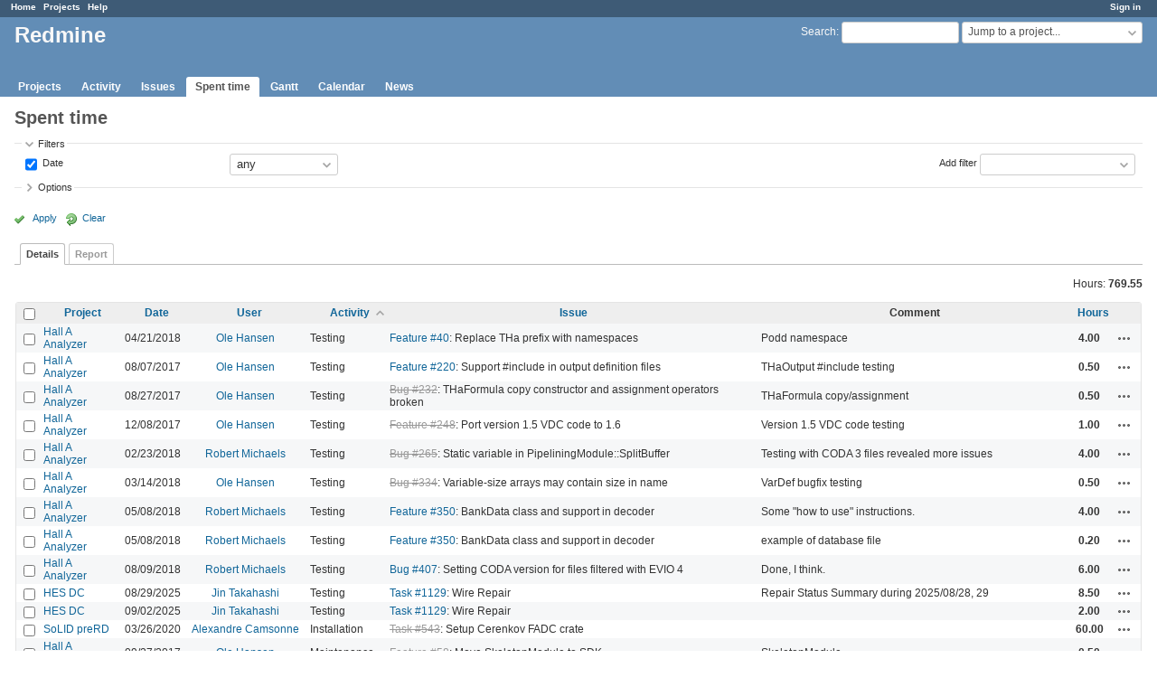

--- FILE ---
content_type: text/html; charset=utf-8
request_url: https://redmine.jlab.org/time_entries?page=4&per_page=25&set_filter=1&sort=activity%2Cissue%2Cproject
body_size: 39855
content:
<!DOCTYPE html>
<html lang="en">
<head>
<meta charset="utf-8" />
<meta http-equiv="X-UA-Compatible" content="IE=edge"/>
<title>Spent time - Details - Redmine</title>
<meta name="viewport" content="width=device-width, initial-scale=1">
<meta name="description" content="Redmine" />
<meta name="keywords" content="issue,bug,tracker" />
<meta name="csrf-param" content="authenticity_token" />
<meta name="csrf-token" content="CFZcebFVL5wePFcsPpnnWf/3Gc1VYqVho69Y70Y2X3JKmsdOpMxfA1GQBGrh2RhSgt6/p12+J6hXP2JrCmgOHQ==" />
<link rel='shortcut icon' href='/favicon.ico?1633834840' />
<link rel="stylesheet" media="all" href="/stylesheets/jquery/jquery-ui-1.12.1.css?1633834840" />
<link rel="stylesheet" media="all" href="/stylesheets/tribute-5.1.3.css?1633834840" />
<link rel="stylesheet" media="all" href="/stylesheets/application.css?1633834840" />
<link rel="stylesheet" media="all" href="/stylesheets/responsive.css?1633834840" />

<script src="/javascripts/jquery-3.5.1-ui-1.12.1-ujs-5.2.4.5.js?1633834840"></script>
<script src="/javascripts/jquery-migrate-3.3.2.min.js?1633834840"></script>
<script src="/javascripts/tribute-5.1.3.min.js?1633834840"></script>
<script src="/javascripts/tablesort-5.2.1.min.js?1633834840"></script>
<script src="/javascripts/tablesort-5.2.1.number.min.js?1633834840"></script>
<script src="/javascripts/application.js?1633834840"></script>
<script src="/javascripts/responsive.js?1633834840"></script>
<script>
//<![CDATA[
$(window).on('load', function(){ warnLeavingUnsaved('The current page contains unsaved text that will be lost if you leave this page.'); });
//]]>
</script>

<script>
//<![CDATA[
rm = window.rm || {};rm.AutoComplete = rm.AutoComplete || {};rm.AutoComplete.dataSources = '{"issues":"/issues/auto_complete?q=","wiki_pages":"/wiki_pages/auto_complete?q="}';
//]]>
</script>

<!-- page specific tags -->
<script>
//<![CDATA[
var datepickerOptions={dateFormat: 'yy-mm-dd', firstDay: 0, showOn: 'button', buttonImageOnly: true, buttonImage: '/images/calendar.png?1633834839', showButtonPanel: true, showWeek: true, showOtherMonths: true, selectOtherMonths: true, changeMonth: true, changeYear: true, beforeShow: beforeShowDatePicker};
//]]>
</script><script src="/javascripts/context_menu.js?1633834840"></script><link rel="stylesheet" media="screen" href="/stylesheets/context_menu.css?1633834840" />    <link rel="alternate" type="application/atom+xml" title="Spent time" href="https://redmine.jlab.org/time_entries.atom" />
</head>
<body class="has-main-menu controller-timelog action-index avatars-off">

<div id="wrapper">

<div class="flyout-menu js-flyout-menu">

        <div class="flyout-menu__search">
            <form action="/search" accept-charset="UTF-8" name="form-f448e876" method="get"><input name="utf8" type="hidden" value="&#x2713;" />
            
            <label class="search-magnifier search-magnifier--flyout" for="flyout-search">&#9906;</label>
            <input type="text" name="q" id="flyout-search" class="small js-search-input" placeholder="Search" />
</form>        </div>


        <h3>Project</h3>
        <span class="js-project-menu"></span>

    <h3>General</h3>
    <span class="js-general-menu"></span>

    <span class="js-sidebar flyout-menu__sidebar"></span>

    <h3>Profile</h3>
    <span class="js-profile-menu"></span>

</div>

<div id="wrapper2">
<div id="wrapper3">
<div id="top-menu">
    <div id="account">
        <ul><li><a class="login" href="/login">Sign in</a></li></ul>    </div>
    
    <ul><li><a class="home" href="/">Home</a></li><li><a class="projects" href="/projects">Projects</a></li><li><a class="help" href="https://www.redmine.org/guide">Help</a></li></ul></div>

<div id="header">

    <a href="#" class="mobile-toggle-button js-flyout-menu-toggle-button"></a>

    <div id="quick-search">
        <form action="/search" accept-charset="UTF-8" name="form-5a49438c" method="get"><input name="utf8" type="hidden" value="&#x2713;" />
        <input type="hidden" name="scope" />
        
        <label for='q'>
          <a accesskey="4" href="/search">Search</a>:
        </label>
        <input type="text" name="q" id="q" size="20" class="small" accesskey="f" data-auto-complete="true" />
</form>        <div id="project-jump" class="drdn"><span class="drdn-trigger">Jump to a project...</span><div class="drdn-content"><div class="quick-search"><input type="text" name="q" id="projects-quick-search" value="" class="autocomplete" data-automcomplete-url="/projects/autocomplete.js?jump=time_entries" autocomplete="off" /></div><div class="drdn-items projects selection"></div><div class="drdn-items all-projects selection"><a class="selected" href="/projects?jump=time_entries">All Projects</a></div></div></div>
    </div>

    <h1>Redmine</h1>

    <div id="main-menu" class="tabs">
        <ul><li><a class="projects" href="/projects">Projects</a></li><li><a class="activity" href="/activity">Activity</a></li><li><a class="issues" href="/issues">Issues</a></li><li><a class="time-entries selected" href="/time_entries">Spent time</a></li><li><a class="gantt" href="/issues/gantt">Gantt</a></li><li><a class="calendar" href="/issues/calendar">Calendar</a></li><li><a class="news" href="/news">News</a></li></ul>
        <div class="tabs-buttons" style="display:none;">
            <button class="tab-left" onclick="moveTabLeft(this); return false;"></button>
            <button class="tab-right" onclick="moveTabRight(this); return false;"></button>
        </div>
    </div>
</div>

<div id="main" class="nosidebar">
    <div id="sidebar">
        

        
    </div>

    <div id="content">
        
        <div class="contextual">

</div>

<h2>Spent time</h2>

<form id="query_form" action="/time_entries" accept-charset="UTF-8" name="query_form-76953c9f" method="get"><input name="utf8" type="hidden" value="&#x2713;" />
<input type="hidden" name="set_filter" id="set_filter" value="1" />
<input type="hidden" name="type" id="query_type" value="TimeEntryQuery" disabled="disabled" />
<input type="hidden" name="sort" value="activity,issue,project" />

<div id="query_form_with_buttons" class="hide-when-print">
<div id="query_form_content">
  <fieldset id="filters" class="collapsible ">
    <legend onclick="toggleFieldset(this);" class="icon icon-expended">Filters</legend>
    <div style="">
      <script>
//<![CDATA[

var operatorLabels = {"=":"is","!":"is not","o":"open","c":"closed","!*":"none","*":"any","\u003e=":"\u003e=","\u003c=":"\u003c=","\u003e\u003c":"between","\u003ct+":"in less than","\u003et+":"in more than","\u003e\u003ct+":"in the next","t+":"in","nd":"tomorrow","t":"today","ld":"yesterday","nw":"next week","w":"this week","lw":"last week","l2w":"last 2 weeks","nm":"next month","m":"this month","lm":"last month","y":"this year","\u003et-":"less than days ago","\u003ct-":"more than days ago","\u003e\u003ct-":"in the past","t-":"days ago","~":"contains","!~":"doesn't contain","^":"starts with","$":"ends with","=p":"any issues in project","=!p":"any issues not in project","!p":"no issues in project","*o":"any open issues","!o":"no open issues"};
var operatorByType = {"list":["=","!"],"list_status":["o","=","!","c","*"],"list_optional":["=","!","!*","*"],"list_subprojects":["*","!*","=","!"],"date":["=","\u003e=","\u003c=","\u003e\u003c","\u003ct+","\u003et+","\u003e\u003ct+","t+","nd","t","ld","nw","w","lw","l2w","nm","m","lm","y","\u003et-","\u003ct-","\u003e\u003ct-","t-","!*","*"],"date_past":["=","\u003e=","\u003c=","\u003e\u003c","\u003et-","\u003ct-","\u003e\u003ct-","t-","t","ld","w","lw","l2w","m","lm","y","!*","*"],"string":["~","=","!~","!","^","$","!*","*"],"text":["~","!~","^","$","!*","*"],"integer":["=","\u003e=","\u003c=","\u003e\u003c","!*","*"],"float":["=","\u003e=","\u003c=","\u003e\u003c","!*","*"],"relation":["=","!","=p","=!p","!p","*o","!o","!*","*"],"tree":["=","~","!*","*"]};
var availableFilters = {"spent_on":{"type":"date_past","name":"Date","values":null},"project_id":{"type":"list","name":"Project","remote":true},"issue_id":{"type":"tree","name":"Issue","values":null},"issue.tracker_id":{"type":"list","name":"Issue's Tracker","remote":true},"issue.status_id":{"type":"list","name":"Issue's Status","remote":true},"issue.fixed_version_id":{"type":"list","name":"Issue's Target version","remote":true},"user_id":{"type":"list_optional","name":"User","remote":true},"author_id":{"type":"list_optional","name":"Author","remote":true},"activity_id":{"type":"list","name":"Activity","values":[["Design","8"],["Development","9"],["Research","10"],["Troubleshooting","11"],["Testing","12"],["Installation","13"],["Maintenance","14"],["Update","15"],["Migration","16"]]},"project.status":{"type":"list","name":"Project's Status","remote":true},"comments":{"type":"text","name":"Comment","values":null},"hours":{"type":"float","name":"Hours","values":null},"issue.cf_1":{"type":"string","name":"Issue's Responsible","values":null}};
var labelDayPlural = "days";

var filtersUrl = "\/queries\/filter?type=TimeEntryQuery";

$(document).ready(function(){
  initFilters();
  addFilter("spent_on", "*", []);
});

//]]>
</script>
<table id="filters-table">
</table>

<div class="add-filter">
<label for="add_filter_select">Add filter</label>
<select id="add_filter_select"><option value="">&nbsp;</option>
<option value="project_id">Project</option>
<option value="issue_id">Issue</option>
<option value="user_id">User</option>
<option value="author_id">Author</option>
<option value="activity_id">Activity</option>
<option value="comments">Comment</option>
<option value="hours">Hours</option>
<option value="spent_on">Date</option><optgroup label="Issue"><option value="issue.tracker_id">Issue&#39;s Tracker</option>
<option value="issue.status_id">Issue&#39;s Status</option>
<option value="issue.fixed_version_id">Issue&#39;s Target version</option>
<option value="issue.cf_1">Issue&#39;s Responsible</option></optgroup><optgroup label="Project"><option value="project.status">Project&#39;s Status</option></optgroup></select>
</div>

<input type="hidden" name="f[]" id="f_" value="" />

    </div>
  </fieldset>

    <fieldset id="options" class="collapsible collapsed">
      <legend onclick="toggleFieldset(this);" class="icon icon-collapsed">Options</legend>
        <div class="hidden">
          <table id="list-definition" class="">
            <tr>
              <td class="field">Columns</td>
              <td>
<span class="query-columns">
  <span>
      <label for="available_c">Available Columns</label>
      <select name="available_columns[]" id="available_c" multiple="multiple" size="10" ondblclick="moveOptions(this.form.available_c, this.form.selected_c);"><option value="created_on">Created</option>
<option value="tweek">Week</option>
<option value="author">Author</option>
<option value="issue.tracker">Tracker</option>
<option value="issue.status">Status</option>
<option value="issue.category">Category</option>
<option value="issue.fixed_version">Target version</option>
<option value="issue.cf_1">Responsible</option></select>
  </span>
  <span class="buttons">
      <input type="button" value="&#8594;" class="move-right"
       onclick="moveOptions(this.form.available_c, this.form.selected_c);" />
      <input type="button" value="&#8592;" class="move-left"
       onclick="moveOptions(this.form.selected_c, this.form.available_c);" />
  </span>
  <span>
      <label for="selected_c">Selected Columns</label>
      <select name="c[]" id="selected_c" multiple="multiple" size="10" ondblclick="moveOptions(this.form.selected_c, this.form.available_c);"><option value="project">Project</option>
<option value="spent_on">Date</option>
<option value="user">User</option>
<option value="activity">Activity</option>
<option value="issue">Issue</option>
<option value="comments">Comment</option>
<option value="hours">Hours</option></select>
  </span>
  <span class="buttons">
      <input type="button" value="&#8648;" onclick="moveOptionTop(this.form.selected_c);" />
      <input type="button" value="&#8593;" onclick="moveOptionUp(this.form.selected_c);" />
      <input type="button" value="&#8595;" onclick="moveOptionDown(this.form.selected_c);" />
      <input type="button" value="&#8650;" onclick="moveOptionBottom(this.form.selected_c);" />
  </span>
</span>

<script>
//<![CDATA[

$(document).ready(function(){
  $('.query-columns').closest('form').submit(function(){
    $('#selected_c option:not(:disabled)').prop('selected', true);
  });
});

//]]>
</script></td>
            </tr>
            <tr>
              <td class="field"><label for='group_by'>Group results by</label></td>
              <td><select name="group_by" id="group_by"><option value="">&nbsp;</option>
<option value="project">Project</option>
<option value="spent_on">Date</option>
<option value="created_on">Created</option>
<option value="user">User</option>
<option value="activity">Activity</option>
<option value="issue">Issue</option></select></td>
            </tr>
            <tr>
              <td>Totals</td>
              <td><label class="inline"><input type="checkbox" name="t[]" value="hours" checked="checked" /> Hours</label><input type="hidden" name="t[]" id="t_" value="" /></td>
            </tr>
        </table>
      </div>
    </fieldset>
</div>

<p class="buttons">
  <a href="#" onclick="$(&quot;#query_form&quot;).submit(); return false;" class="icon icon-checked">Apply</a>
  <a class="icon icon-reload" href="/time_entries?set_filter=1&amp;sort=">Clear</a>
</p>
</div>



<script>
//<![CDATA[

$(function ($) {
  $('input[name=display_type]').change(function (e) {
    if ($("#display_type_list").is(':checked')) {
      $('table#list-definition').show();
    } else {
      $('table#list-definition').hide();
    }

  })
});


//]]>
</script>

<div class="tabs hide-when-print">
<ul>
    <li><a class="selected" href="/time_entries?page=4&amp;per_page=25&amp;set_filter=1&amp;sort=activity%2Cissue%2Cproject">Details</a></li>
    <li><a href="/time_entries/report?page=4&amp;per_page=25&amp;set_filter=1&amp;sort=activity%2Cissue%2Cproject">Report</a></li>
</ul>
</div>

</form>
<p class="query-totals"><span class="total-for-hours"><span>Hours:</span> <span class="value">769.55</span></span></p>
<form data-cm-url="/time_entries/context_menu" action="/time_entries" accept-charset="UTF-8" name="form-a0adb211" method="post"><input name="utf8" type="hidden" value="&#x2713;" /><input type="hidden" name="authenticity_token" value="MMLe3EBQZdTh1ZLhg/w6TT4p7n2P6Lqe63RKR8dn8cVyDkXrVckVS655wadcvMVGQwBIF4c0OFcf5HDDizmgqg==" /><input type="hidden" name="back_url" value="/time_entries?page=4&amp;per_page=25&amp;set_filter=1&amp;sort=activity%2Cissue%2Cproject" />
<div class="autoscroll">
<table class="list odd-even time-entries">
<thead>
  <tr>
    <th class="checkbox hide-when-print">
      <input type="checkbox" name="check_all" id="check_all" value="" class="toggle-selection" title="Check all/Uncheck all" />
    </th>
      <th class="project"><a title="Sort by &quot;Project&quot;" href="/time_entries?page=4&amp;per_page=25&amp;set_filter=1&amp;sort=project%2Cactivity%2Cissue">Project</a></th>
      <th class="spent_on"><a title="Sort by &quot;Date&quot;" href="/time_entries?page=4&amp;per_page=25&amp;set_filter=1&amp;sort=spent_on%3Adesc%2Cactivity%2Cissue">Date</a></th>
      <th class="user"><a title="Sort by &quot;User&quot;" href="/time_entries?page=4&amp;per_page=25&amp;set_filter=1&amp;sort=user%2Cactivity%2Cissue">User</a></th>
      <th class="activity"><a title="Sort by &quot;Activity&quot;" class="sort asc icon icon-sorted-desc" href="/time_entries?page=4&amp;per_page=25&amp;set_filter=1&amp;sort=activity%3Adesc%2Cissue%2Cproject">Activity</a></th>
      <th class="issue"><a title="Sort by &quot;Issue&quot;" href="/time_entries?page=4&amp;per_page=25&amp;set_filter=1&amp;sort=issue%2Cactivity%2Cproject">Issue</a></th>
      <th class="comments">Comment</th>
      <th class="hours"><a title="Sort by &quot;Hours&quot;" href="/time_entries?page=4&amp;per_page=25&amp;set_filter=1&amp;sort=hours%2Cactivity%2Cissue">Hours</a></th>
    <th></th>
  </tr>
</thead>
<tbody>
  <tr id="time-entry-103" class="time-entry odd hascontextmenu">
    <td class="checkbox hide-when-print"><input type="checkbox" name="ids[]" value="103" /></td>
    <td class="project"><a href="/projects/podd">Hall A Analyzer</a></td>
    <td class="spent_on">04/21/2018</td>
    <td class="user"><a class="user active" href="/users/28">Ole Hansen</a></td>
    <td class="activity">Testing</td>
    <td class="issue"><a class="issue tracker-2 status-2 priority-2 priority-default child" href="/issues/40">Feature #40</a>: Replace THa prefix with namespaces</td>
    <td class="comments">Podd namespace</td>
    <td class="hours">4.00</td>
    <td class="buttons">
        <a title="Actions" class="icon-only icon-actions js-contextmenu" href="#">Actions</a>
    </td>
  </tr>

  <tr id="time-entry-17" class="time-entry even hascontextmenu">
    <td class="checkbox hide-when-print"><input type="checkbox" name="ids[]" value="17" /></td>
    <td class="project"><a href="/projects/podd">Hall A Analyzer</a></td>
    <td class="spent_on">08/07/2017</td>
    <td class="user"><a class="user active" href="/users/28">Ole Hansen</a></td>
    <td class="activity">Testing</td>
    <td class="issue"><a class="issue tracker-2 status-2 priority-2 priority-default child" href="/issues/220">Feature #220</a>: Support #include in output definition files</td>
    <td class="comments">THaOutput #include testing</td>
    <td class="hours">0.50</td>
    <td class="buttons">
        <a title="Actions" class="icon-only icon-actions js-contextmenu" href="#">Actions</a>
    </td>
  </tr>

  <tr id="time-entry-31" class="time-entry odd hascontextmenu">
    <td class="checkbox hide-when-print"><input type="checkbox" name="ids[]" value="31" /></td>
    <td class="project"><a href="/projects/podd">Hall A Analyzer</a></td>
    <td class="spent_on">08/27/2017</td>
    <td class="user"><a class="user active" href="/users/28">Ole Hansen</a></td>
    <td class="activity">Testing</td>
    <td class="issue"><a class="issue tracker-1 status-5 priority-2 priority-default closed child" href="/issues/232">Bug #232</a>: THaFormula copy constructor and assignment operators broken</td>
    <td class="comments">THaFormula copy/assignment</td>
    <td class="hours">0.50</td>
    <td class="buttons">
        <a title="Actions" class="icon-only icon-actions js-contextmenu" href="#">Actions</a>
    </td>
  </tr>

  <tr id="time-entry-52" class="time-entry even hascontextmenu">
    <td class="checkbox hide-when-print"><input type="checkbox" name="ids[]" value="52" /></td>
    <td class="project"><a href="/projects/podd">Hall A Analyzer</a></td>
    <td class="spent_on">12/08/2017</td>
    <td class="user"><a class="user active" href="/users/28">Ole Hansen</a></td>
    <td class="activity">Testing</td>
    <td class="issue"><a class="issue tracker-2 status-5 priority-3 priority-high3 closed" href="/issues/248">Feature #248</a>: Port version 1.5 VDC code to 1.6</td>
    <td class="comments">Version 1.5 VDC code testing</td>
    <td class="hours">1.00</td>
    <td class="buttons">
        <a title="Actions" class="icon-only icon-actions js-contextmenu" href="#">Actions</a>
    </td>
  </tr>

  <tr id="time-entry-70" class="time-entry odd hascontextmenu">
    <td class="checkbox hide-when-print"><input type="checkbox" name="ids[]" value="70" /></td>
    <td class="project"><a href="/projects/podd">Hall A Analyzer</a></td>
    <td class="spent_on">02/23/2018</td>
    <td class="user"><a class="user active" href="/users/37">Robert Michaels</a></td>
    <td class="activity">Testing</td>
    <td class="issue"><a class="issue tracker-1 status-5 priority-2 priority-default closed child behind-schedule" href="/issues/265">Bug #265</a>: Static variable in PipeliningModule::SplitBuffer</td>
    <td class="comments">Testing with CODA 3 files revealed more issues</td>
    <td class="hours">4.00</td>
    <td class="buttons">
        <a title="Actions" class="icon-only icon-actions js-contextmenu" href="#">Actions</a>
    </td>
  </tr>

  <tr id="time-entry-84" class="time-entry even hascontextmenu">
    <td class="checkbox hide-when-print"><input type="checkbox" name="ids[]" value="84" /></td>
    <td class="project"><a href="/projects/podd">Hall A Analyzer</a></td>
    <td class="spent_on">03/14/2018</td>
    <td class="user"><a class="user active" href="/users/28">Ole Hansen</a></td>
    <td class="activity">Testing</td>
    <td class="issue"><a class="issue tracker-1 status-5 priority-2 priority-default closed child" href="/issues/334">Bug #334</a>: Variable-size arrays may contain size in name</td>
    <td class="comments">VarDef bugfix testing</td>
    <td class="hours">0.50</td>
    <td class="buttons">
        <a title="Actions" class="icon-only icon-actions js-contextmenu" href="#">Actions</a>
    </td>
  </tr>

  <tr id="time-entry-122" class="time-entry odd hascontextmenu">
    <td class="checkbox hide-when-print"><input type="checkbox" name="ids[]" value="122" /></td>
    <td class="project"><a href="/projects/podd">Hall A Analyzer</a></td>
    <td class="spent_on">05/08/2018</td>
    <td class="user"><a class="user active" href="/users/37">Robert Michaels</a></td>
    <td class="activity">Testing</td>
    <td class="issue"><a class="issue tracker-2 status-4 priority-2 priority-default overdue behind-schedule" href="/issues/350">Feature #350</a>: BankData class and support in decoder</td>
    <td class="comments">Some &quot;how to use&quot; instructions.</td>
    <td class="hours">4.00</td>
    <td class="buttons">
        <a title="Actions" class="icon-only icon-actions js-contextmenu" href="#">Actions</a>
    </td>
  </tr>

  <tr id="time-entry-123" class="time-entry even hascontextmenu">
    <td class="checkbox hide-when-print"><input type="checkbox" name="ids[]" value="123" /></td>
    <td class="project"><a href="/projects/podd">Hall A Analyzer</a></td>
    <td class="spent_on">05/08/2018</td>
    <td class="user"><a class="user active" href="/users/37">Robert Michaels</a></td>
    <td class="activity">Testing</td>
    <td class="issue"><a class="issue tracker-2 status-4 priority-2 priority-default overdue behind-schedule" href="/issues/350">Feature #350</a>: BankData class and support in decoder</td>
    <td class="comments">example of database file</td>
    <td class="hours">0.20</td>
    <td class="buttons">
        <a title="Actions" class="icon-only icon-actions js-contextmenu" href="#">Actions</a>
    </td>
  </tr>

  <tr id="time-entry-161" class="time-entry odd hascontextmenu">
    <td class="checkbox hide-when-print"><input type="checkbox" name="ids[]" value="161" /></td>
    <td class="project"><a href="/projects/podd">Hall A Analyzer</a></td>
    <td class="spent_on">08/09/2018</td>
    <td class="user"><a class="user active" href="/users/37">Robert Michaels</a></td>
    <td class="activity">Testing</td>
    <td class="issue"><a class="issue tracker-1 status-1 priority-2 priority-default overdue behind-schedule" href="/issues/407">Bug #407</a>: Setting CODA version for files filtered with EVIO 4</td>
    <td class="comments">Done, I think.</td>
    <td class="hours">6.00</td>
    <td class="buttons">
        <a title="Actions" class="icon-only icon-actions js-contextmenu" href="#">Actions</a>
    </td>
  </tr>

  <tr id="time-entry-210" class="time-entry even hascontextmenu">
    <td class="checkbox hide-when-print"><input type="checkbox" name="ids[]" value="210" /></td>
    <td class="project"><a href="/projects/hes-drift-chamber">HES DC</a></td>
    <td class="spent_on">08/29/2025</td>
    <td class="user"><a class="user active" href="/users/264">Jin Takahashi</a></td>
    <td class="activity">Testing</td>
    <td class="issue"><a class="issue tracker-5 status-4 priority-4 priority-high2" href="/issues/1129">Task #1129</a>: Wire Repair</td>
    <td class="comments">Repair Status Summary during 2025/08/28, 29</td>
    <td class="hours">8.50</td>
    <td class="buttons">
        <a title="Actions" class="icon-only icon-actions js-contextmenu" href="#">Actions</a>
    </td>
  </tr>

  <tr id="time-entry-211" class="time-entry odd hascontextmenu">
    <td class="checkbox hide-when-print"><input type="checkbox" name="ids[]" value="211" /></td>
    <td class="project"><a href="/projects/hes-drift-chamber">HES DC</a></td>
    <td class="spent_on">09/02/2025</td>
    <td class="user"><a class="user active" href="/users/264">Jin Takahashi</a></td>
    <td class="activity">Testing</td>
    <td class="issue"><a class="issue tracker-5 status-4 priority-4 priority-high2" href="/issues/1129">Task #1129</a>: Wire Repair</td>
    <td class="comments"></td>
    <td class="hours">2.00</td>
    <td class="buttons">
        <a title="Actions" class="icon-only icon-actions js-contextmenu" href="#">Actions</a>
    </td>
  </tr>

  <tr id="time-entry-174" class="time-entry even hascontextmenu">
    <td class="checkbox hide-when-print"><input type="checkbox" name="ids[]" value="174" /></td>
    <td class="project"><a href="/projects/solid-prerd">SoLID preRD</a></td>
    <td class="spent_on">03/26/2020</td>
    <td class="user"><a class="user active" href="/users/25">Alexandre Camsonne</a></td>
    <td class="activity">Installation</td>
    <td class="issue"><a class="issue tracker-5 status-5 priority-2 priority-default closed child behind-schedule" href="/issues/543">Task #543</a>: Setup Cerenkov FADC crate</td>
    <td class="comments"></td>
    <td class="hours">60.00</td>
    <td class="buttons">
        <a title="Actions" class="icon-only icon-actions js-contextmenu" href="#">Actions</a>
    </td>
  </tr>

  <tr id="time-entry-34" class="time-entry odd hascontextmenu">
    <td class="checkbox hide-when-print"><input type="checkbox" name="ids[]" value="34" /></td>
    <td class="project"><a href="/projects/podd">Hall A Analyzer</a></td>
    <td class="spent_on">09/27/2017</td>
    <td class="user"><a class="user active" href="/users/28">Ole Hansen</a></td>
    <td class="activity">Maintenance</td>
    <td class="issue"><a class="issue tracker-2 status-5 priority-1 priority-lowest closed child" href="/issues/58">Feature #58</a>: Move SkeletonModule to SDK</td>
    <td class="comments">SkeletonModule</td>
    <td class="hours">0.50</td>
    <td class="buttons">
        <a title="Actions" class="icon-only icon-actions js-contextmenu" href="#">Actions</a>
    </td>
  </tr>

  <tr id="time-entry-42" class="time-entry even hascontextmenu">
    <td class="checkbox hide-when-print"><input type="checkbox" name="ids[]" value="42" /></td>
    <td class="project"><a href="/projects/podd">Hall A Analyzer</a></td>
    <td class="spent_on">09/28/2017</td>
    <td class="user"><a class="user active" href="/users/28">Ole Hansen</a></td>
    <td class="activity">Maintenance</td>
    <td class="issue"><a class="issue tracker-2 status-5 priority-2 priority-default closed child" href="/issues/236">Feature #236</a>: Port command line flag handling from Release-150</td>
    <td class="comments">Port command line option support from Release-150 to master</td>
    <td class="hours">4.00</td>
    <td class="buttons">
        <a title="Actions" class="icon-only icon-actions js-contextmenu" href="#">Actions</a>
    </td>
  </tr>

  <tr id="time-entry-43" class="time-entry odd hascontextmenu">
    <td class="checkbox hide-when-print"><input type="checkbox" name="ids[]" value="43" /></td>
    <td class="project"><a href="/projects/podd">Hall A Analyzer</a></td>
    <td class="spent_on">09/28/2017</td>
    <td class="user"><a class="user active" href="/users/28">Ole Hansen</a></td>
    <td class="activity">Maintenance</td>
    <td class="issue"><a class="issue tracker-5 status-5 priority-2 priority-default closed child" href="/issues/237">Task #237</a>: Repository and code maintenance for version 1.6</td>
    <td class="comments">Git rebasing, branch management, compilation warnings</td>
    <td class="hours">2.00</td>
    <td class="buttons">
        <a title="Actions" class="icon-only icon-actions js-contextmenu" href="#">Actions</a>
    </td>
  </tr>

  <tr id="time-entry-49" class="time-entry even hascontextmenu">
    <td class="checkbox hide-when-print"><input type="checkbox" name="ids[]" value="49" /></td>
    <td class="project"><a href="/projects/podd">Hall A Analyzer</a></td>
    <td class="spent_on">11/28/2017</td>
    <td class="user"><a class="user active" href="/users/28">Ole Hansen</a></td>
    <td class="activity">Maintenance</td>
    <td class="issue"><a class="issue tracker-5 status-5 priority-2 priority-default closed child" href="/issues/237">Task #237</a>: Repository and code maintenance for version 1.6</td>
    <td class="comments">Reassign lower-priority Redmine tasks from v1.6 to v1.7</td>
    <td class="hours">0.50</td>
    <td class="buttons">
        <a title="Actions" class="icon-only icon-actions js-contextmenu" href="#">Actions</a>
    </td>
  </tr>

  <tr id="time-entry-54" class="time-entry odd hascontextmenu">
    <td class="checkbox hide-when-print"><input type="checkbox" name="ids[]" value="54" /></td>
    <td class="project"><a href="/projects/podd">Hall A Analyzer</a></td>
    <td class="spent_on">12/09/2017</td>
    <td class="user"><a class="user active" href="/users/28">Ole Hansen</a></td>
    <td class="activity">Maintenance</td>
    <td class="issue"><a class="issue tracker-5 status-5 priority-2 priority-default closed child" href="/issues/237">Task #237</a>: Repository and code maintenance for version 1.6</td>
    <td class="comments">Redmine task logging</td>
    <td class="hours">1.00</td>
    <td class="buttons">
        <a title="Actions" class="icon-only icon-actions js-contextmenu" href="#">Actions</a>
    </td>
  </tr>

  <tr id="time-entry-90" class="time-entry even hascontextmenu">
    <td class="checkbox hide-when-print"><input type="checkbox" name="ids[]" value="90" /></td>
    <td class="project"><a href="/projects/podd">Hall A Analyzer</a></td>
    <td class="spent_on">02/14/2018</td>
    <td class="user"><a class="user active" href="/users/28">Ole Hansen</a></td>
    <td class="activity">Maintenance</td>
    <td class="issue"><a class="issue tracker-5 status-5 priority-2 priority-default closed child" href="/issues/237">Task #237</a>: Repository and code maintenance for version 1.6</td>
    <td class="comments">Merge rewritten global variable system into Release-160</td>
    <td class="hours">1.00</td>
    <td class="buttons">
        <a title="Actions" class="icon-only icon-actions js-contextmenu" href="#">Actions</a>
    </td>
  </tr>

  <tr id="time-entry-93" class="time-entry odd hascontextmenu">
    <td class="checkbox hide-when-print"><input type="checkbox" name="ids[]" value="93" /></td>
    <td class="project"><a href="/projects/podd">Hall A Analyzer</a></td>
    <td class="spent_on">03/14/2018</td>
    <td class="user"><a class="user active" href="/users/28">Ole Hansen</a></td>
    <td class="activity">Maintenance</td>
    <td class="issue"><a class="issue tracker-5 status-5 priority-2 priority-default closed child" href="/issues/237">Task #237</a>: Repository and code maintenance for version 1.6</td>
    <td class="comments">Merge THaFormula patch from Steve Wood</td>
    <td class="hours">0.50</td>
    <td class="buttons">
        <a title="Actions" class="icon-only icon-actions js-contextmenu" href="#">Actions</a>
    </td>
  </tr>

  <tr id="time-entry-94" class="time-entry even hascontextmenu">
    <td class="checkbox hide-when-print"><input type="checkbox" name="ids[]" value="94" /></td>
    <td class="project"><a href="/projects/podd">Hall A Analyzer</a></td>
    <td class="spent_on">03/14/2018</td>
    <td class="user"><a class="user active" href="/users/28">Ole Hansen</a></td>
    <td class="activity">Maintenance</td>
    <td class="issue"><a class="issue tracker-5 status-5 priority-2 priority-default closed child" href="/issues/237">Task #237</a>: Repository and code maintenance for version 1.6</td>
    <td class="comments">Release 16.0 platform testing &amp; release</td>
    <td class="hours">0.50</td>
    <td class="buttons">
        <a title="Actions" class="icon-only icon-actions js-contextmenu" href="#">Actions</a>
    </td>
  </tr>

  <tr id="time-entry-81" class="time-entry odd hascontextmenu">
    <td class="checkbox hide-when-print"><input type="checkbox" name="ids[]" value="81" /></td>
    <td class="project"><a href="/projects/podd">Hall A Analyzer</a></td>
    <td class="spent_on">03/09/2018</td>
    <td class="user"><a class="user active" href="/users/28">Ole Hansen</a></td>
    <td class="activity">Maintenance</td>
    <td class="issue"><a class="issue tracker-3 status-2 priority-2 priority-default child" href="/issues/238">Support #238</a>: Release &amp; documentation management for version 1.6</td>
    <td class="comments">Release 1.6 management</td>
    <td class="hours">2.00</td>
    <td class="buttons">
        <a title="Actions" class="icon-only icon-actions js-contextmenu" href="#">Actions</a>
    </td>
  </tr>

  <tr id="time-entry-69" class="time-entry even hascontextmenu">
    <td class="checkbox hide-when-print"><input type="checkbox" name="ids[]" value="69" /></td>
    <td class="project"><a href="/projects/podd">Hall A Analyzer</a></td>
    <td class="spent_on">02/17/2018</td>
    <td class="user"><a class="user active" href="/users/28">Ole Hansen</a></td>
    <td class="activity">Maintenance</td>
    <td class="issue"><a class="issue tracker-1 status-5 priority-2 priority-default closed child" href="/issues/266">Bug #266</a>: Version should be -rc2</td>
    <td class="comments">Release-160-rc2 version tag</td>
    <td class="hours">0.50</td>
    <td class="buttons">
        <a title="Actions" class="icon-only icon-actions js-contextmenu" href="#">Actions</a>
    </td>
  </tr>

  <tr id="time-entry-208" class="time-entry odd hascontextmenu">
    <td class="checkbox hide-when-print"><input type="checkbox" name="ids[]" value="208" /></td>
    <td class="project"><a href="/projects/hes-drift-chamber">HES DC</a></td>
    <td class="spent_on">08/26/2025</td>
    <td class="user"><a class="user active" href="/users/264">Jin Takahashi</a></td>
    <td class="activity">Maintenance</td>
    <td class="issue"><a class="issue tracker-5 status-4 priority-4 priority-high2" href="/issues/1129">Task #1129</a>: Wire Repair</td>
    <td class="comments">Repair Status Summary during 2025/08/15~2025/08/25</td>
    <td class="hours">240.00</td>
    <td class="buttons">
        <a title="Actions" class="icon-only icon-actions js-contextmenu" href="#">Actions</a>
    </td>
  </tr>

  <tr id="time-entry-209" class="time-entry even hascontextmenu">
    <td class="checkbox hide-when-print"><input type="checkbox" name="ids[]" value="209" /></td>
    <td class="project"><a href="/projects/hes-drift-chamber">HES DC</a></td>
    <td class="spent_on">08/29/2025</td>
    <td class="user"><a class="user active" href="/users/264">Jin Takahashi</a></td>
    <td class="activity">Maintenance</td>
    <td class="issue"><a class="issue tracker-5 status-4 priority-4 priority-high2" href="/issues/1129">Task #1129</a>: Wire Repair</td>
    <td class="comments">Repair Status Summary during 2025/08/26, 27</td>
    <td class="hours">6.00</td>
    <td class="buttons">
        <a title="Actions" class="icon-only icon-actions js-contextmenu" href="#">Actions</a>
    </td>
  </tr>

  <tr id="time-entry-212" class="time-entry odd hascontextmenu">
    <td class="checkbox hide-when-print"><input type="checkbox" name="ids[]" value="212" /></td>
    <td class="project"><a href="/projects/hes-drift-chamber">HES DC</a></td>
    <td class="spent_on">09/03/2025</td>
    <td class="user"><a class="user active" href="/users/264">Jin Takahashi</a></td>
    <td class="activity">Maintenance</td>
    <td class="issue"><a class="issue tracker-5 status-4 priority-4 priority-high2" href="/issues/1129">Task #1129</a>: Wire Repair</td>
    <td class="comments"></td>
    <td class="hours">1.50</td>
    <td class="buttons">
        <a title="Actions" class="icon-only icon-actions js-contextmenu" href="#">Actions</a>
    </td>
  </tr>

</tbody>
</table>
</div>
</form>


<span class="pagination"><ul class="pages"><li class="previous page"><a accesskey="p" href="/time_entries?page=3&amp;per_page=25&amp;set_filter=1&amp;sort=activity%2Cissue%2Cproject">« Previous</a></li><li class="page"><a href="/time_entries?page=1&amp;per_page=25&amp;set_filter=1&amp;sort=activity%2Cissue%2Cproject">1</a></li><li class="page"><a href="/time_entries?page=2&amp;per_page=25&amp;set_filter=1&amp;sort=activity%2Cissue%2Cproject">2</a></li><li class="page"><a href="/time_entries?page=3&amp;per_page=25&amp;set_filter=1&amp;sort=activity%2Cissue%2Cproject">3</a></li><li class="current"><span>4</span></li><li class="page"><a href="/time_entries?page=5&amp;per_page=25&amp;set_filter=1&amp;sort=activity%2Cissue%2Cproject">5</a></li><li class="next page"><a accesskey="n" href="/time_entries?page=5&amp;per_page=25&amp;set_filter=1&amp;sort=activity%2Cissue%2Cproject">Next »</a></li></ul><span><span class="items">(76-100/120)</span> <span class="per-page">Per page: <span class="selected">25</span>, <a href="/time_entries?per_page=50&amp;set_filter=1&amp;sort=activity%2Cissue%2Cproject">50</a>, <a href="/time_entries?per_page=100&amp;set_filter=1&amp;sort=activity%2Cissue%2Cproject">100</a></span></span></span>

<p class="other-formats">Also available in:  <span><a class="atom" rel="nofollow" href="/time_entries.atom?per_page=25&amp;set_filter=1&amp;sort=activity%2Cissue%2Cproject">Atom</a></span>
  <span><a class="csv" rel="nofollow" onclick="showModal(&#39;csv-export-options&#39;, &#39;330px&#39;); return false;" href="/time_entries.csv?per_page=25&amp;set_filter=1&amp;sort=activity%2Cissue%2Cproject">CSV</a></span>
</p>
<div id="csv-export-options" style="display:none;">
  <h3 class="title">CSV export options</h3>
  <form id="csv-export-form" action="/time_entries.csv" accept-charset="UTF-8" name="csv-export-form-d8e5af76" method="get"><input name="utf8" type="hidden" value="&#x2713;" />
  <input type="hidden" name="set_filter" value="1" /><input type="hidden" name="f[]" value="spent_on" /><input type="hidden" name="op[spent_on]" value="*" /><input type="hidden" name="c[]" value="project" /><input type="hidden" name="c[]" value="spent_on" /><input type="hidden" name="c[]" value="user" /><input type="hidden" name="c[]" value="activity" /><input type="hidden" name="c[]" value="issue" /><input type="hidden" name="c[]" value="comments" /><input type="hidden" name="c[]" value="hours" /><input type="hidden" name="t[]" value="hours" /><input type="hidden" name="sort" value="activity,issue,project" />
  <p>
    <label><input type="radio" name="c[]" id="c__" value="" checked="checked" /> Selected Columns</label><br />
    <label><input type="radio" name="c[]" id="c__all_inline" value="all_inline" /> All Columns</label>
  </p>
  <p><label>Encoding <select name="encoding" id="encoding"><option selected="selected" value="ISO-8859-1">ISO-8859-1</option>
<option value="UTF-8">UTF-8</option></select></label></p>
  <p class="buttons">
    <input type="submit" value="Export" onclick="hideModal(this);" />
    <a href="#" onclick="hideModal(this);; return false;">Cancel</a>
  </p>
</form></div>




        
        <div style="clear:both;"></div>
    </div>
</div>
<div id="footer">
    Powered by <a href="https://www.redmine.org/">Redmine</a> &copy; 2006-2021 Jean-Philippe Lang
</div>
</div>

<div id="ajax-indicator" style="display:none;"><span>Loading...</span></div>
<div id="ajax-modal" style="display:none;"></div>

</div>
</div>

</body>
</html>


--- FILE ---
content_type: text/css
request_url: https://redmine.jlab.org/stylesheets/application.css?1633834840
body_size: 69826
content:
html, body { min-height: 100vh; }
html {overflow-y:scroll;}
body { font-family: Verdana, sans-serif; font-size: 12px; color:#333; margin: 0; padding: 0; min-width: 900px; }

h1, h2, h3, h4, h5, h6 {font-family: "Trebuchet MS", Verdana, sans-serif;padding: 2px 10px 1px 0px;margin: 0 0 10px 0;}
#content h1, h2, h3, h4, h5, h6 {color: #555;}
h2 {font-size: 20px;}
h3 {font-size: 16px;}
h4 {font-size: 13px; border-bottom: 1px solid #ccc; font-weight:normal;}
pre, code {font-family: Consolas, Menlo, "Liberation Mono", Courier, monospace;}
.wiki h1 {font-size: 2em;}
.wiki h2 {font-size: 1.8em;}
.wiki h3 {font-size: 1.5em;}
.wiki h4 {font-size: 1.2em; border: none; font-weight: bold;}
.wiki h5 {font-size: 1em;}
.wiki h6 {font-size: 1em; color: #8e8e8e;}

/***** Layout *****/
div#wrapper, div#wrapper2, div#wrapper3 { min-height: inherit; }
#wrapper {background: white;overflow: hidden;}
#wrapper3 { display: flex; flex-direction: column; }

#top-menu {background: #3E5B76; color: #fff; height:1.8em; font-size: 0.8em; padding: 2px 10px 0px 12px;}
#top-menu ul {margin: 0;  padding: 0;}
#top-menu li {
  float:left;
  list-style-type:none;
  margin: 0px 0px 0px 0px;
  padding: 0px 0px 0px 0px;
  white-space:nowrap;
}
#top-menu a {color: #fff; margin-right: 8px; font-weight: bold;}
#top-menu #loggedas { float: right; margin-right: 0.5em; color: #fff; }

#account {float:right;}

#header {min-height:5.3em;margin:0;background-color:#628DB6;color:#f8f8f8; padding: 4px 16px 20px 16px; position:relative;}
#header a {color:#f8f8f8;}
#header h1 { overflow: hidden; text-overflow: ellipsis; white-space: nowrap;}
#header h1 .breadcrumbs { display:block; font-size: .5em; font-weight: normal; }

#quick-search {float:right;}
#quick-search #q {width:130px; height:24px; box-sizing:border-box; vertical-align:middle; border:1px solid #ccc; border-radius:3px;}

#main-menu {position: absolute;  bottom: 0px;  left: 10px; margin-right: -500px; width: 100%;}
#main-menu ul {margin: 0;  padding: 0; width: 100%; white-space: nowrap;}
#main-menu li {
  float:none;
  list-style-type:none;
  margin: 0px 2px 0px 0px;
  padding: 0px 0px 0px 0px;
  white-space:nowrap;
  display:inline-block;
}
#main-menu li a {
  display: block;
  color: #fff;
  text-decoration: none;
  font-weight: bold;
  margin: 0;
  padding: 4px 10px 4px 10px;
  border-top-left-radius: 3px;
  border-top-right-radius: 3px;
}
#main-menu li a:hover {background: #759FCF; color: #fff; }
#main-menu li:hover ul.menu-children, #main-menu li ul.menu-children.visible {display: block;}
#main-menu li a.selected, #main-menu li a.selected:hover {background: #fff; color: #555; }
#main-menu li a.new-object {background-color: #759FCF; }

#main-menu .menu-children {
  display: none;
  position:absolute;
  width: inherit;
  z-index:45;
  background-color:#fff;
  border-right: 1px solid #759FCF;
  border-bottom: 1px solid #759FCF;
  border-left: 1px solid #759FCF;
}
#main-menu .menu-children li {float:left; clear:both; width:100%;}
#main-menu .menu-children li a {color: #555; background-color:#fff; font-weight:normal; border-radius: 0;}
#main-menu .menu-children li a:hover {color: #fff; background-color: #759FCF;}

#main-menu .tabs-buttons {
  right: 6px;
  background-color: transparent;
  border-bottom-color: transparent;
}

#admin-menu ul {margin: 0;  padding: 0;}
#admin-menu li {margin: 0;  padding: 0 0 6px 0; list-style-type:none;}

#main {flex-grow: 2; display: flex; flex-direction: row-reverse;}

#sidebar{ flex-shrink: 0; padding-left: 20px; padding-right: 8px; background: #EEEEEE; border-left: 1px solid #ddd}
@media screen and (min-width: 0px) and (max-width: 1089px) {#sidebar{width: 22%;}}
@media screen and (min-width: 1090px) and (max-width: 1279px) {#sidebar{width: 240px;}}
@media screen and (min-width: 1280px) and (max-width: 1599px) {#sidebar{width: 280px;}}
@media screen and (min-width: 1600px) and (max-width: 1919px) {#sidebar{width: 320px;}}
@media screen and (min-width: 1920px) and (max-width: 2559px) {#sidebar{width: 360px;}}
@media screen and (min-width: 2560px) {#sidebar{width: 380px;}}
#sidebar h3{ font-size: 14px; margin-top:14px; color: #666;  }
#sidebar hr{ width: 100%; margin: 0 auto; height: 1px; background: #ccc; border: 0; }
* html #sidebar hr{ width: 95%; position: relative; left: -6px; color: #ccc; }
#sidebar .contextual { margin-right: 1em; }
#sidebar ul, ul.flat {margin: 0;  padding: 0;}
#sidebar ul li, ul.flat li {list-style-type:none;margin: 0px 2px 0px 0px; padding: 0px 0px 0px 0px;}
#sidebar div.wiki ul {margin:inherit; padding-left:40px;}
#sidebar div.wiki ul li {list-style-type:inherit;}
#sidebar a.icon-only {opacity: 0.4; margin-left: 5px;}
#sidebar a.icon-only:hover {opacity: 1;}
#sidebar span.icon-warning {margin-left: 5px;}
#sidebar li input[type=checkbox] {height: 20px;}

#content { flex-grow: 1; background-color: #fff; margin: 0px; padding: 10px 16px 10px 16px; overflow-x: auto;}
html>body #content { min-height: 600px; }
* html body #content { height: 600px; } /* IE */

#main.nosidebar #sidebar{ display: none; }

#footer {clear: both; border-top: 1px solid #bbb; font-size: 0.9em; color: #aaa; padding: 5px; text-align:center; background:#fff;}

#login-form {margin:5em auto 2em auto; padding:20px; width:340px; border:1px solid #FDBF3B; background-color:#FFEBC1; border-radius:4px; box-sizing: border-box;}
#login-form label {display:block; margin-bottom:5px; font-weight:bold;}
#login-form label[for=autologin] {font-weight:normal;}
#login-form input {height: 29px;}
#login-form input[type=text], #login-form input[type=password], #login-form input[type=submit] {display: block; width: 100%;}
#login-form input[type=text], #login-form input[type=password] {margin-bottom: 15px;}
#login-form a.lost_password {float:right; font-weight:normal;}
#login-form input#openid_url {background:#fff url(../images/openid-bg.gif) no-repeat 4px 50%; padding-left:24px !important;}
#login-form h3 {text-align: center;}

div.modal { border-radius:5px; background:#fff; z-index:50; padding:4px;}
div.modal h3.title {display:none;}
div.modal p.buttons {text-align:right; margin-bottom:0;}
div.modal .box p {margin: 0.3em 0;}

.clear:after{ content: "."; display: block; height: 0; clear: both; visibility: hidden; }

.mobile-show {display: none;}
.hidden {display: none;}
.inline-flex {display: inline-flex;}

/***** Links *****/
a, a:link, a:visited{ color: #169; text-decoration: none; }
a:hover, a:active{ color: #c61a1a; text-decoration: underline;}
a img{ border: 0; }

a.issue.closed, a.issue.closed:link, a.issue.closed:visited { color: #999; text-decoration: line-through; }
a.project.closed, a.project.closed:link, a.project.closed:visited { color: #999; }
a.user.locked, a.user.locked:link, a.user.locked:visited {color: #999;}

#sidebar a.selected {line-height:1.7em; padding:1px 3px 2px 2px; margin-left:-2px; background-color:#9DB9D5; color:#fff; border-radius:2px;}
#sidebar a.selected:hover {text-decoration:none;}
#admin-menu a {line-height:1.7em;}
#admin-menu a.selected {padding-left: 20px !important; background-position: 2px 40%;}

a.collapsible {padding-left: 12px; }

a#toggle-completed-versions {color:#999;}

/***** Dropdown *****/
.drdn {position:relative;}
.drdn-trigger {
  box-sizing:border-box;
  overflow:hidden;
  text-overflow:ellipsis;
  white-space:nowrap;
  cursor:pointer;
  user-select:none;
  -moz-user-select:none;
  -webkit-user-select:none;
}
.drdn-content {
  display:none;
  position:absolute;
  right:0px;
  top:25px;
  min-width:100px;
  background-color:#fff;
  border:1px solid #ccc;
  border-radius:4px;
  color:#555;
  z-index:99;
}
.drdn.expanded .drdn-content {display:block;}

.drdn-content .quick-search {margin:8px;}
.drdn-content .autocomplete {box-sizing: border-box; width:100% !important; height:28px;}
.drdn-content .autocomplete:focus {border-color:#5ad;}
.drdn-items {max-height:400px; overflow:auto;}
div + .drdn-items {border-top:1px solid #ccc;}
.drdn-items>* {
  display:block;
  border:1px solid #fff;
  overflow:hidden;
  text-overflow: ellipsis;
  white-space:nowrap;
  padding:4px 8px;
}
.drdn-items>a:hover {text-decoration:none;}
.drdn-items>*:focus {border:1px dotted #bbb;}

.drdn-items.selection>*:before {
  content:' ';
  display:inline-block;
  line-height:1em;
  width:1em;
  height:1em;
  margin-right:4px;
  font-weight:bold;
}
.drdn-items.selection>*.selected:before {
  content:"\2713 ";
}
.drdn-items.selection:empty {
  border: none;
}
.drdn-items>span {color:#999;}

.contextual .drdn-content {top:18px;}
.contextual .drdn-items {padding:2px; min-width: 160px;}
.contextual .drdn-items>a {padding: 5px 8px;}
.contextual .drdn-items>a.icon {padding-left: 24px; background-position-x: 4px;}
.contextual .drdn-items>a:hover {color:#2A5685; border:1px solid #628db6; background-color:#eef5fd; border-radius:3px;}

#project-jump.drdn {width:200px;display:inline-block;}
#project-jump .drdn-trigger {
  width:100%;
  height:24px;
  display:inline-block;
  padding:3px 18px 3px 6px;
  border-radius:3px;
  border:1px solid #ccc;
  margin:0 !important;
  vertical-align:middle;
  color:#555;
  background:#fff url(../images/arrow_down.png) no-repeat 97% 50%;
}
#project-jump .drdn.expanded .drdn-trigger {background-image:url(../images/arrow_up.png);}
#project-jump .drdn-content {width:280px;}
#project-jump .drdn-items>* {color:#555 !important;}
#project-jump .drdn-items>a:hover {background-color:#759FCF; color:#fff !important;}

/***** Tables *****/
table.list, .table-list { border: 1px solid #e4e4e4; width: 100%; margin-bottom: 4px; border-radius: 3px; border-spacing: 0; overflow: hidden;}
table.list th, .table-list-header { background-color:#EEEEEE; padding: 4px; white-space:nowrap; font-weight:bold; }
table.list td {text-align:center; vertical-align:middle; padding-right:10px;}
table.list td.id { width: 2%; text-align: center;}
table.list td.name, table.list td.description, table.list td.subject, table.list td.parent-subject, table.list td.comments, table.list td.roles, table.list td.attachments, table.list td.text,  table.list td.short_description {text-align: left;}

table.list td.attachments span {display: block; height: 16px;}
table.list td.attachments span a.icon-download {display: inline-block; visibility: hidden;}
table.list td.attachments span:hover a.icon-download {visibility: visible;}
table.list td.tick {width:15%}
table.list td.checkbox { width: 15px; padding: 2px 0 0 0; }
table.list .checkbox input {padding:0px; height: initial;}
table.list td.buttons, div.buttons { white-space:nowrap; text-align: right; }
table.list td.buttons a, div.buttons a { margin-right: 0.6em; }
table.list td.buttons a:last-child, div.buttons a:last-child { margin-right: 0; }
table.list td.buttons img, div.buttons img {vertical-align:middle;}
table.list td.reorder {width:15%; white-space:nowrap; text-align:center; }
table.list table.progress td {padding-right:0px;}
table.list caption { text-align: left; padding: 0.5em 0.5em 0.5em 0; }
table.list tr.overdue td.due_date  { color: #c22; }
#role-permissions-trackers table.list th {white-space:normal;}

.table-list-cell {display: table-cell; vertical-align: top; padding:2px; }
.table-list div.buttons {width: 15%;}

tr.project td.name a { white-space:nowrap; }
tr.project.closed, tr.project.archived { color: #aaa; }
tr.project.closed a, tr.project.archived a { color: #aaa; }

tr.issue { text-align: center; white-space: nowrap; }
tr.issue td.subject, tr.issue td.parent-subject, tr.issue td.category, td.assigned_to, td.last_updated_by, tr.issue td.string, tr.issue td.text, tr.issue td.list, tr.issue td.relations, tr.issue td.parent { white-space: normal; }
tr.issue td.relations { text-align: left; }
tr.issue td.done_ratio table.progress { margin-left:auto; margin-right: auto;}
tr.issue td.relations span {white-space: nowrap;}
table.issues td.block_column {color:#777; font-size:90%; padding:4px 4px 4px 24px; text-align:left; white-space:normal;}
table.issues td.block_column span {font-weight: bold; display: block; margin-bottom: 4px;}
table.issues td.block_column pre {white-space:normal;}

tr.idnt td.subject, tr.idnt td.name {background: url(../images/arrow_right.png) no-repeat 2px 50%;}
tr.idnt-1 td.subject, tr.idnt-1 td.name {padding-left: 24px; background-position: 8px 50%;}
tr.idnt-2 td.subject, tr.idnt-2 td.name {padding-left: 40px; background-position: 24px 50%;}
tr.idnt-3 td.subject, tr.idnt-3 td.name {padding-left: 56px; background-position: 40px 50%;}
tr.idnt-4 td.subject, tr.idnt-4 td.name {padding-left: 72px; background-position: 56px 50%;}
tr.idnt-5 td.subject, tr.idnt-5 td.name {padding-left: 88px; background-position: 72px 50%;}
tr.idnt-6 td.subject, tr.idnt-6 td.name {padding-left: 104px; background-position: 88px 50%;}
tr.idnt-7 td.subject, tr.idnt-7 td.name {padding-left: 120px; background-position: 104px 50%;}
tr.idnt-8 td.subject, tr.idnt-8 td.name {padding-left: 136px; background-position: 120px 50%;}
tr.idnt-9 td.subject, tr.idnt-9 td.name {padding-left: 152px; background-position: 136px 50%;}

table.issue-report {table-layout:fixed;}
.issue-report-graph {width: 75%; margin: 2em 0;}

tr.entry { border: 1px solid #f8f8f8; }
tr.entry td { white-space: nowrap; }
tr.entry td.filename {width:30%; text-align:left;}
tr.entry td.filename_no_report {width:70%; text-align:left;}
tr.entry td.size { text-align: right; font-size: 90%; }
tr.entry td.revision, tr.entry td.author { text-align: center; }
tr.entry td.age { text-align: right; }
tr.entry.file td.filename a { margin-left: 16px; }
tr.entry.file td.filename_no_report a { margin-left: 16px; }

tr span.expander, .gantt_subjects div > span.expander {background-position: 2px 50%; padding-left: 8px; margin-left: 0; cursor: pointer;}
.gantt_subjects div > span.expander {padding-left: 12px;}
.gantt_subjects div > span .icon-gravatar {float: none;}

tr.changeset { height: 20px }
tr.changeset ul, ol { margin-top: 0px; margin-bottom: 0px; }
tr.changeset td.revision_graph { width: 15%; background-color: #fffffb; }
tr.changeset td.author { text-align: center; width: 15%; white-space:nowrap;}
tr.changeset td.committed_on { text-align: center; width: 15%; white-space:nowrap;}

table.files tbody th {text-align:left;}
table.files tr.file td.filename { text-align: left; padding-left: 24px; }
table.files tr.file td.digest { font-size: 80%; }

table.members td.roles, table.memberships td.roles { width: 45%; }

table.messages td.last_message {text-align:left;}
tr.message { height: 2.6em; }
tr.message td.created_on { white-space: nowrap; }
tr.message td.last_message { font-size: 80%; white-space: nowrap; }
tr.message.sticky td.subject { font-weight: bold; }

body.avatars-on #replies .message.reply {padding-left: 32px;}
#replies .reply:target h4.reply-header {background-color:#DDEEFF;}
#replies h4 img.gravatar {margin-left:-32px;}

tr.version.closed, tr.version.closed a { color: #999; }
tr.version td.name { padding-left: 20px; }
tr.version td.date, tr.version td.status, tr.version td.sharing { text-align: center; white-space:nowrap; }

tr.member td.icon-user, #principals_for_new_member .icon-user {background:transparent;}

tr.user td {width:13%;white-space: nowrap;}
td.username, td.firstname, td.lastname, td.email {text-align:left !important;}
tr.user td.email { width:18%; }
tr.user.locked, tr.user.registered { color: #aaa; }
tr.user.locked a, tr.user.registered a { color: #aaa; }

table.permissions td.role {color:#999;font-size:90%;font-weight:normal !important;text-align:center;vertical-align:bottom;}
table.permissions tr.group>td:nth-of-type(1),
table.tracker-summary tr.group>td:nth-of-type(1) {font-weight: bold;}

tr.wiki-page-version td.updated_on, tr.wiki-page-version td.author {text-align:center;}

tr.time-entry { text-align: center; white-space: nowrap; }
tr.time-entry td.issue, tr.time-entry td.comments, tr.time-entry td.subject, tr.time-entry td.activity, tr.time-entry td.project { text-align: left; white-space: normal; }
td.hours { text-align: right; font-weight: bold; padding-right: 0.5em; }
td.hours .hours-dec { font-size: 0.9em; }

table.plugins td { vertical-align: middle; }
table.plugins td.configure { text-align: right; padding-right: 1em; }
table.plugins span.name { font-weight: bold; display: block; margin-bottom: 6px; }
table.plugins span.description { display: block; font-size: 0.9em; }
table.plugins span.url { display: block; font-size: 0.9em; }

table.list.enumerations {table-layout: fixed; margin-bottom: 2em;}

tr.group td { padding: 0.8em 0 0.5em 0.3em; border-bottom: 1px solid #ccc; text-align:left; background-color: #fff;}
tr.group span.count {top:-1px;}
tr.group span.name {font-weight:bold;}
tr.group span.totals {color: #aaa; font-size: 80%;}
tr.group span.totals .value {font-weight:bold; color:#777;}
tr.group a.toggle-all { color: #aaa; font-size: 80%; display:none; float:right; margin-right:4px;}
tr.group:hover a.toggle-all { display:inline;}
a.toggle-all:hover {text-decoration:none;}

table.list tbody tr.group:hover { background-color:inherit; }

table td {padding:2px;}
table p {margin:0;}

table.list:not(.odd-even) tbody tr:nth-child(odd), .odd, #issue-changesets div.changeset:nth-child(odd) { background-color:#f6f7f8; }
table.list:not(.odd-even) tbody tr:nth-child(even), .even, #issue-changesets div.changeset:nth-child(even) { background-color: #fff; }
table.list:not(.odd-even) tbody tr:nth-child(odd):hover, .odd:hover, #issue-changesets div.changeset:nth-child(odd):hover,
table.list:not(.odd-even) tbody tr:nth-child(even):hover, .even:hover, #issue-changesets div.changeset:nth-child(even):hover { background-color:#ffffdd; }

tr.builtin td.name {font-style:italic;}

a.sort { padding-right: 16px; background-position: 100% 50%; background-repeat: no-repeat; }

table.boards a.board { background: url(../images/comment.png) no-repeat 0% 50%; padding-left: 20px; }
table.boards td.last-message {text-align:left;font-size:80%;}

div.table-list.boards .table-list-cell.name {width: 30%;}

#query_form_content {font-size:90%;}
#query_form_with_buttons > p.contextual {font-size:12px; margin:12px 0px;}

.query_sort_criteria_count {
  display: inline-block;
  min-width: 1em;
}

.query-columns>span {
  display:inline-block;
  height:100%;
  vertical-align: middle;
}
.query-columns label {
  display:block;
}
.query-columns .buttons input[type=button] {
  width:35px;
  display:block;
}
.query-columns select {
  min-width:150px;
}

.query-totals {text-align:right; margin-top:-2.3em;}
.query-totals>span:not(:first-child) {margin-left:0.6em;}
.query-totals .value {font-weight:bold;}
body.controller-timelog .query-totals {margin-top:initial;}

td.center {text-align:center;}

#watchers select {width: 95%; display: block;}
#watchers img.gravatar {margin: 0 4px 2px 0;}
#users_for_watcher img.gravatar {padding-bottom: 2px; margin-right: 4px;}

span#watchers_inputs {overflow:auto; display:block;}
span.search_for_watchers {display:block;}
span.search_for_watchers, span.add_attachment {font-size:80%; line-height:2.5em;}
span.add_attachment a {padding-left:16px; background: url(../images/bullet_add.png) no-repeat 0 50%; }

input:disabled, select:disabled, textarea:disabled {
  cursor: not-allowed;
  color: graytext;
  background-color: #ebebe4;
}


.highlight { background-color: #FCFD8D;}
.highlight.token-1 { background-color: #faa;}
.highlight.token-2 { background-color: #afa;}
.highlight.token-3 { background-color: #aaf;}

.box{
  padding:6px;
  margin-bottom: 10px;
  background-color:#f6f6f6;
  color:#505050;
  line-height:1.5em;
  border: 1px solid #e4e4e4;
  word-wrap: break-word;
  border-radius: 3px;
}

div.square {
  border: 1px solid #999;
  float: left;
  margin: .3em .4em 0 .4em;
  overflow: hidden;
  width: .6em; height: .6em;
}
.contextual {float:right; white-space: nowrap; line-height:1.4em;margin:5px 0px; padding-left: 10px; font-size:0.9em;}
.contextual .icon {padding-top: 2px; padding-bottom: 3px;}
.contextual input, .contextual select {font-size:0.9em;}
.message .contextual { margin-top: 0; }

.splitcontent {overflow: auto; display: flex; flex-wrap: wrap;}
.splitcontentleft {flex: 1; margin-right: 5px;}
.splitcontentright {flex: 1; margin-left: 5px;}
.splitcontenttop {flex: 2; flex-basis: 100%;}

form {display: inline;}
input, select, button {vertical-align: middle; margin-top: 1px; margin-bottom: 1px; height: 24px; padding: 0 7px;}
input, select, textarea, button { color: #333; background-color: #fff; border:1px solid #ccc; border-radius:3px; box-sizing: border-box;}
select {
  -webkit-appearance: none;
  -moz-appearance: none;
  -ms-appearance: none;
  -o-appearance: none;
  appearance: none;
  background-color: #fff;
  background-image: url(../images/arrow_down.png);
  background-repeat: no-repeat;
  background-position: calc(100% - 7px) 50%;
  padding-right: 20px;
}
input[type="file"] {border: 0; padding-left: 0; padding-right: 0; height: initial; background-color: initial; }
input[type="submit"], button[type="submit"] {
  -webkit-appearance: button;
  cursor: pointer;
  background-color: #fff;
  height: 28px;
  -webkit-transition: background-color 100ms linear;
  -moz-transition: background-color 100ms linear;
  -o-transition: background-color 100ms linear;
  transition: background-color 100ms linear;
}
input[type="submit"]:hover, button[type="submit"]:hover {
  background-color: #ddd;
}

input[type="text"]:focus, input[type="text"]:active,
input[type="password"]:focus, input[type="password"]:active,
input[type="date"]:focus, input[type="date"]:active,
input[type="number"]:focus, input[type="number"]:active,
select:focus, select:active,
textarea:focus, textarea:active {
  border: 1px solid #5ad;
  outline: none;
}

select[multiple=multiple] {background: #fff; padding-right: initial; height: auto;}
fieldset {border: 1px solid #e4e4e4; margin:0; min-width: inherit;}
legend {color: #333;}
hr { width: 100%; height: 1px; background: #ccc; border: 0;}
blockquote { font-style: italic; border-left: 3px solid #e0e0e0; padding-left: 0.6em; margin-left: 0;}
blockquote blockquote { margin-left: 0;}
abbr, span.field-description[title] { border-bottom: 1px dotted #aaa; cursor: help; }
textarea.wiki-edit {width:99%; resize:vertical; box-sizing: border-box;}
body.textarea-monospace textarea.wiki-edit {font-family: Consolas, Menlo, "Liberation Mono", Courier, monospace; font-size: 12px;}
body.textarea-proportional textarea.wiki-edit {font-family: Verdana, sans-serif; font-size: 12px;}
li p {margin-top: 0;}
div.issue {background:#ffffdd; padding:6px; margin-bottom:6px; border: 1px solid #d7d7d7; border-radius:3px;}
p.breadcrumb { font-size: 0.9em; margin: 4px 0 4px 0;}
p.subtitle { font-size: 0.9em; margin: -6px 0 12px 0; font-style: italic; }
p.footnote { font-size: 0.9em; margin-top: 0px; margin-bottom: 0px; }
.wiki-class-ltr {direction:ltr !important;}
.wiki-class-rtl {direction:rtl !important;}

div.issue div.subject div div { padding-left: 16px; }
div.issue div.subject p {margin: 0; margin-bottom: 0.1em; font-size: 90%; color: #999;}
div.issue div.subject>div>p { margin-top: 0.5em; }
div.issue div.subject h3 {margin: 0; margin-bottom: 0.1em;}
div.issue p.author {margin-top:0.5em;}
div.issue span.private, div.journal span.private {font-size: 60%;}
div.issue .next-prev-links {color:#999;}
div.issue .attributes {margin-top: 2em;}
div.issue .attributes .attribute {padding-left:180px; clear:left; min-height: 1.8em;}
div.issue .attributes .attribute .label {width: 170px; margin-left:-180px; font-weight:bold; float:left;  overflow:hidden; text-overflow: ellipsis;}
div.issue .attribute .value {overflow:auto; text-overflow: ellipsis;}
div.issue .attribute.text_cf .value .wiki p:first-of-type {margin-top: 0;}
div.issue.overdue .due-date .value { color: #c22; }
body.controller-issues h2.inline-flex {padding-right: 0}

#issue_tree table.issues, #relations table.issues { border: 0; }
#issue_tree td.checkbox, #relations td.checkbox {display:none;}
#issue_tree td.subject, #relations td.subject {width: 50%;}
#issue_tree td.buttons, #relations td.buttons {padding:0;}
#issue_tree .issues-stat {font-size: 80%}
#issue_tree .issues-stat .badge {bottom: initial;}

#trackers_description {display:none;}
#trackers_description dt {font-weight: bold; text-decoration: underline;}
#trackers_description dd {margin: 0; padding: 0 0 1em 0;}

#issue-form .assign-to-me-link { padding-left: 5px; }

fieldset.collapsible {border-width: 1px 0 0 0;}
fieldset.collapsible>legend { cursor:pointer; padding-left: 18px; background-position: 4px;}

fieldset#date-range p { margin: 2px 0 2px 0; }
fieldset#filters table { border-collapse: collapse; }
fieldset#filters table td { padding: 0; vertical-align: middle; }
fieldset#filters tr.filter { height: 2.1em; }
fieldset#filters td.field { width:230px; }
fieldset#filters td.operator { width:130px; }
fieldset#filters td.operator select {max-width:120px;}
fieldset#filters td.values { white-space:nowrap; }
fieldset#filters td.values select {min-width:130px;}

#filters-table {width:60%; float:left;}
.add-filter {width:35%; float:right; text-align: right; vertical-align: top;}

#issue_is_private_wrap {float:right; margin-right:1em;}
.toggle-multiselect { margin-right:5px; cursor:pointer;}
.buttons { font-size: 0.9em; margin-bottom: 1.4em; margin-top: 1em; }
.buttons .icon {padding-bottom:3px; padding-top:1px;}

div#issue-changesets {float:right; width:45%; margin-left: 1em; margin-bottom: 1em; background: #fff; padding-left: 1em; font-size: 90%;}
div#issue-changesets div.changeset {border-bottom: 1px solid #ddd; padding: 4px;}
div#issue-changesets p { margin-top: 0; margin-bottom: 1em;}
.changeset-comments {margin-bottom:1em;}

div.journal .contextual {margin-top: 0;}
div.journal.private-notes .wiki {border-left:2px solid #d22; padding-left:4px; margin-left:-6px;}
div.journal ul.details, ul.revision-info {color:#959595; margin-bottom: 1.5em;}
div.journal ul.details a, ul.revision-info a {color:#70A7CD;}
div.journal ul.details a:hover, ul.revision-info a:hover {color:#D14848;}
body.avatars-on div.journal {padding-left:32px;}
div.journal h4 img.gravatar {margin-left:-32px;}

#history .tab-content {
  padding: 0 6px;
  margin-bottom: 10px;
  border-right: 1px solid #d7d7d7;
  border-bottom: 1px solid #d7d7d7;
  border-left: 1px solid #d7d7d7;
  border-radius: 0 0 3px 3px / 0 0 3px 3px;
}

#history div:target h4.note-header {background-color:#DDEEFF;}
#history p.nodata {display: none;}

div#activity dl, #search-results { margin-left: 2em; }
div#activity dd, #search-results dd { margin-bottom: 1em; padding-left: 18px; font-size: 0.9em; }
div#activity dt.me .time { border-bottom: 1px solid #999; }
div#activity dt .time { color: #777; font-size: 80%; }
div#activity dd .description, #search-results dd .description { font-style: italic; }
div#activity span.project:after, #search-results span.project:after { content: " -"; }
div#activity dd span.description, #search-results dd span.description { display:block; color: #808080; }
div#activity dt.grouped {margin-left:5em;}
div#activity dd.grouped {margin-left:9em;}
div#activity dt.icon {background-position: 0 10px !important;}
div#activity h3 {
  padding: 5px;
  background-color: #eeeeee;
}
div#activity dt {
  padding-top: 10px;
  border-top: 1px solid #eeeeee;
}
div#activity dl dt:first-child {
  border: 0px;
}

#search-results dd { margin-bottom: 1em; padding-left: 20px; margin-left:0px; }

div#search-results-counts {float:right;}
div#search-results-counts ul { margin-top: 0.5em; }
div#search-results-counts  li { list-style-type:none; float: left; margin-left: 1em; }

div#roadmap .related-issues { margin-bottom: 1em; }
div#roadmap .related-issues td.checkbox { display: none; }
div#roadmap .related-issues td.assigned_to { width:1px; white-space:nowrap; padding: 0; }
div#roadmap .related-issues td.assigned_to img { padding-left: 4px; padding-right: 4px;}
div#roadmap .wiki h1:first-child { display: none; }
div#roadmap .wiki h1 { font-size: 120%; }
div#roadmap .wiki h2 { font-size: 110%; }
div#roadmap h2, div#roadmap h3 {padding-right: 0;}
body.controller-versions.action-show div#roadmap .related-issues {width:70%;}

div#roadmap .version-article {padding-bottom: 12px;}

div#version-summary { float:right; width:28%; margin-left: 16px; margin-bottom: 16px; background-color: #fff; }
div#version-summary fieldset { margin-bottom: 1em; }
div#version-summary fieldset.time-tracking table { width:100%; }
div#version-summary th, div#version-summary td.total-hours { text-align: right; }

table#time-report td.hours, table#time-report th.period, table#time-report th.total { text-align: right; padding-right: 0.5em; }
table#time-report tbody tr.subtotal { font-style: italic; color:#777;}
table#time-report tbody tr.subtotal td.hours { color:#b0b0b0; }
table#time-report tbody tr.total { font-weight: bold; background-color:#EEEEEE; border-top:1px solid #e4e4e4;}
table#time-report .hours-dec { font-size: 0.9em; }

div.wiki-page .contextual a {opacity: 0.4}
div.wiki-page .contextual a:hover {opacity: 1}

div.wiki a:target + h1, div.wiki a:target + h2, div.wiki a:target + h3, div.wiki a:target + h4, div.wiki a:target + h5, div.wiki a:target + h6 {
  background-color:#DDEEFF;
}

.wiki-update-info {text-align:right; color:#666; font-size:90%;}

form .attributes select { width: 60%; }
form .attributes select + a.icon-only { vertical-align: middle; margin-left: 4px; }
input#issue_subject, input#document_title { width: 99%; }
select#issue_done_ratio { width: 95px; }

ul.projects {margin:0; padding-left:1em;}
ul.projects ul {padding-left:1.6em;}
ul.projects.root {margin:0; padding:0;}
ul.projects li.root, ul.projects li.child {list-style-type:none;}
ul.projects li.root div.archived, ul.projects li.child div.archived {color: #aaa;}
ul.projects div.description li {list-style-type:initial;}

#projects-index {
  column-count: auto;
  column-width: 400px;
  -webkit-column-count: auto;
  -webkit-column-width: 400px;
  -webkit-column-gap : 0.5rem;
  -moz-column-count: auto;
  -moz-column-width: 400px;
  -moz-column-gap : 0.5rem;
  margin-bottom: 1.2em;
}
#projects-index li.root ul.projects { border-left: 3px solid #e0e0e0; padding-left:1em;}
#projects-index ul.projects li.root {
  margin-bottom: 1em;
  padding: 15px 20px;
  border: 1px solid #d7d7d7;
  border-radius: 3px;
  box-sizing: border-box;
  -moz-box-sizing: border-box;
  -webkit-box-sizing: border-box;
  break-inside: avoid-column;
  -webkit-break-inside: avoid-column;
  -moz-break-inside: avoid-column;
  page-break-inside:avoid;
  -webkit-column-break-inside: avoid;
  -moz-column-break-inside: avoid;
  width: 100%;
}
#projects-index ul.projects li.child {margin-top: 1em;}
#projects-index ul.projects div.root a.project { font-family: "Trebuchet MS", Verdana, sans-serif; font-weight: bold; font-size: 16px; margin: 0 0 10px 0; }
#projects-index ul.projects div.description {
  padding-top: 0.5em;
}
#projects-index a.icon-user, a.icon-bookmarked-project {padding-left:0; padding-right:20px; background-position:98% 50%;}
#projects-index a.icon-user.icon-bookmarked-project {
  background-image: url(../images/tag_blue.png), url(../images/user.png);
  background-position: bottom 0px right 0px, bottom 0px right 20px;
  padding-right: 40px;
  padding-top: 4px;
}

#notified-projects>ul, #tracker_project_ids>ul, #custom_field_project_ids>ul {max-height:250px; overflow-y:auto;}

ul.subprojects {list-style: none; display: inline-block; padding: 0; margin: 0;}
ul.subprojects li {float: left;}
ul.subprojects li:not(:last-child)::after {content: ', '; white-space: pre;}

#related-issues li img {vertical-align:middle;}

ul.properties {padding:0; font-size: 0.9em; color: #777;}
ul.properties li {list-style-type:none;}
ul.properties li span {font-style:italic;}

.total-hours { font-size: 110%; font-weight: bold; }
.total-hours span.hours-int { font-size: 120%; }

.autoscroll {overflow-x: auto; padding:1px; margin-bottom: 1.2em; position: relative;}
#user_login, #user_firstname, #user_lastname, #user_mail, #my_account_form select, #user_form select, #user_identity_url { width: 90%; }

#workflow_copy_form select { width: 200px; }
table.transitions td.enabled {background: #bfb;}
#workflow_form table select {font-size:90%; max-width:100px;}
table.fields_permissions td.readonly {background:#ddd;}
table.fields_permissions td.required {background:#d88;}

select.expandable {vertical-align:top;}

textarea#custom_field_possible_values {width: 95%; resize:vertical}
textarea#custom_field_default_value {width: 95%; resize:vertical}
.sort-handle {display:inline-block; vertical-align:middle; cursor: move;}

input#content_comments {width: 99%}

span.pagination {margin-left:3px; color:#888; display:block;}
.pagination ul.pages {
  margin: 0 5px 0 0;
  padding: 0;
  display: inline;
}
.pagination ul.pages li {
  display: inline-block;
  padding: 0;
  border: 1px solid #ddd;
  margin-left: -1px;
  line-height: 2em;
  margin-bottom: 1em;
  white-space: nowrap;
  text-align: center;
}
.pagination ul.pages li a,
.pagination ul.pages li span {
  padding: 3px 8px;
}
.pagination ul.pages li:first-child {
  border-top-left-radius: 4px;
  border-bottom-left-radius: 4px;
}
.pagination ul.pages li:last-child {
  border-top-right-radius: 4px;
  border-bottom-right-radius: 4px;
}
.pagination ul.pages li.current {
  color: white;
  background-color: #628DB6;
  border-color: #628DB6;
}
.pagination ul.pages li.page:hover {
  background-color: #ddd;
}
.pagination ul.pages li.page a:hover,
.pagination ul.pages li.page a:active {
  color: #169;
  text-decoration: inherit;
}
.pagination .per-page span.selected {
  font-weight: bold;
}
span.pagination>span {white-space:nowrap;}
.controller-attachments.action-show span.pagination{
  display: block;
  margin-top: 1.2em;
}

#search-form fieldset p {margin:0.2em 0;}
#csv-export-options fieldset {padding: 0;}

/***** Tabular forms ******/
.tabular p{
  margin: 0;
  padding: 3px 0 3px 0;
  padding-left: 180px; /* width of left column containing the label elements */
  min-height: 2em;
  clear:left;
}
html>body .tabular p {overflow:hidden;}

.tabular input, .tabular select {max-width:95%}
.tabular textarea {width:95%; resize:vertical;}
input#twofa_code, img#twofa_code { width: 140px; }
ul.twofa_backup_codes { list-style-type: none; padding: 0; display: inline-block; columns: 14em 2;}
ul.twofa_backup_codes code { font-size: 16px; line-height: 2em }

.tabular label{
  font-weight: bold;
  float: left;
  text-align: right;
  /* width of left column */
  margin-left: -180px;
  /* width of labels. Should be smaller than left column to create some right margin */
  width: 175px;
  line-height: 24px;
}

.tabular label.floating{
  font-weight: normal;
  margin-left: 0px;
  text-align: left;
  width: 270px;
}

label.block {
  display: block;
  width: auto !important;
}

.tabular label.block{
  font-weight: normal;
  margin-left: 0px !important;
  text-align: left;
  float: none;
}

.tabular label.inline{
  font-weight: normal;
  float:none;
  margin-left: 5px !important;
  width: auto;
}

.tabular label.error {
  color: #bb0000;
}

.tabular label.error + * {
  border: 1px solid #bb0000;
}

label.no-css {
  font-weight: inherit;
  float:none;
  text-align:left;
  margin-left:0px;
  width:auto;
}
input#time_entry_comments { width: 90%;}
input#months { width: 46px; }

.jstBlock .jstTabs, .jstBlock .wiki-preview { width: 99%; }

.jstBlock .jstTabs { padding-right: 6px; }
.jstBlock .wiki-preview { padding: 2px; }
.jstBlock .wiki-preview p:first-child { padding-top: 0 !important; margin-top: 0 !important;}
.jstBlock .wiki-preview p:last-child { padding-bottom: 0 !important; margin-bottom: 0 !important;}

.tabular .wiki-preview, .tabular .jstTabs {width: 95%;}
.tabular.settings .wiki-preview, .tabular.settings .jstTabs { width: 99%; }
.tabular.settings .wiki-preview p {padding-left: 0 !important}
.tabular .wiki-preview p {
  min-height: initial;
  padding: 0;
  padding-top: 1em !important;
  padding-bottom: 1em !important;
  overflow: initial;
}

.tabular.settings p { padding-left: 300px; }
.tabular.settings label{ margin-left: -300px; width: 295px; }
.tabular.settings textarea, .tabular.settings .wiki-preview, .tabular.settings .jstTabs { width: 99%; }

.settings.enabled_scm table {width:100%}
.settings.enabled_scm td.scm_name{ font-weight: bold; }

fieldset.settings label { display: block; }
fieldset#notified_events .parent { padding-left: 20px; }

span.required {color: #bb0000;}
.summary {font-style: italic;}

.check_box_group {
  display:block;
  width:95%;
  max-height:120px;
  overflow-y:auto;
  padding:2px 4px 4px 2px;
  background:#fff;
  border:1px solid #9EB1C2;
  border-radius:2px
}
.check_box_group label {
  font-weight: normal;
  margin-left: 0px !important;
  text-align: left;
  float: none;
  display: block;
  width: auto;
}
.check_box_group.bool_cf {border:0; background:inherit;}
.check_box_group.bool_cf label {display: inline;}

.attachments_fields input.description, #existing-attachments input.description {margin-left:4px; width:340px;}
.attachments_fields>span, #existing-attachments>span {display:block; white-space:nowrap;}
.attachments_fields input.filename, #existing-attachments .filename {border:0; width:250px; color:#555; background-color:inherit; }
.tabular input.filename {max-width:75% !important;}
.attachments_fields input.filename {height:1.8em;}
.attachments_fields .ajax-waiting input.filename {background:url(../images/hourglass.png) no-repeat 0px 50%;}
.attachments_fields .ajax-loading input.filename {background:url(../images/loading.gif) no-repeat 0px 50%;}
.attachments_fields div.ui-progressbar { width: 100px; height:14px; margin: 2px 0 -5px 8px; display: inline-block; }

a.remove-upload:hover {text-decoration:none !important;}
.existing-attachment.deleted .filename {text-decoration:line-through; color:#999 !important;}

div.fileover, p.custom-field-filedroplistner.fileover { background-color: lavender; }

div.attachments p { margin:4px 0 2px 0; }
div.attachments img { vertical-align: middle; }
div.attachments span.author { font-size: 0.9em; color: #888; }

div.thumbnails {margin:0.6em;}
div.thumbnails div {background:#fff;border:2px solid #ddd;display:inline-block;margin-right:2px;}
div.thumbnails img {margin: 3px; vertical-align: middle;}
#history div.thumbnails {margin-left: 2em;}

p.other-formats { text-align: right; font-size:0.9em; color: #666; }
.other-formats span + span:before { content: "| "; }

a.atom { background: url(../images/feed.png) no-repeat 1px 50%; padding: 2px 0px 3px 16px; }

em.info {font-style:normal;display:block;font-size:90%;color:#888;}
em.info.error {padding-left:20px; background:url(../images/exclamation.png) no-repeat 0 50%;}

textarea.text_cf {width:95%; resize:vertical;}
input.string_cf, input.link_cf {width:95%;}
select.bool_cf {width:auto !important;}

#tab-content-modules fieldset p {margin:3px 0 4px 0;}

#tab-content-users .splitcontentleft {width: 64%;}
#tab-content-users .splitcontentright {width: 34%;}
#tab-content-users fieldset {padding:1em; margin-bottom: 1em;}
#tab-content-users fieldset label {display: block;}
#tab-content-users #principals {max-height: 400px; overflow: auto;}

#users_for_watcher {height: 200px; overflow:auto;}
#users_for_watcher label {display: block;}

input#principal_search, input#user_search {width:90%}
.roles-selection label {display:inline-block; width:210px;}

input.autocomplete {
  background: #fff url(../images/magnifier.png) no-repeat 2px 50%; padding-left:20px !important;
}
input.autocomplete.ajax-loading {
  background-image: url(../images/loading.gif);
}

.role-visibility {padding-left:2em;}

.objects-selection {
  height: 300px;
  overflow: auto;
  margin-bottom: 1em;
}

.objects-selection label {
  display: block;
}

.objects-selection>div, #user_group_ids {
  column-count: auto;
  column-width: 200px;
  -webkit-column-count: auto;
  -webkit-column-width: 200px;
  -webkit-column-gap : 0.5rem;
  -webkit-column-rule: 1px solid #ccc;
  -moz-column-count: auto;
  -moz-column-width: 200px;
  -moz-column-gap : 0.5rem;
  -moz-column-rule: 1px solid #ccc;
}

/***** Flash & error messages ****/
#errorExplanation, div.flash, .nodata, .warning, .conflict {
  padding: 6px 4px 6px 30px;
  margin-bottom: 12px;
  font-size: 1.1em;
  border: 1px solid;
  border-radius: 3px;
}

div.flash {margin-top: 8px;}

div.flash.error, #errorExplanation {
  background: url(../images/exclamation.png) 8px 50% no-repeat;
  background-color: #ffe3e3;
  border-color: #d88;
  color: #880000;
}

div.flash.notice {
  background: url(../images/true.png) 8px 5px no-repeat;
  background-color: #dfffdf;
  border-color: #9fcf9f;
  color: #005f00;
}

div.flash.warning, .conflict {
  background: url(../images/warning.png) 8px 5px no-repeat;
  background-color: #F3EDD1;
  border-color: #eadbbc;
  color: #A6750C;
  text-align: left;
}

.nodata, .warning {
  text-align: center;
  background-color: #F3EDD1;
  border-color: #eadbbc;
  color: #A6750C;
}

#errorExplanation ul { font-size: 0.9em;}
#errorExplanation h2, #errorExplanation p { display: none; }

.conflict-details {font-size:80%;}

/***** Ajax indicator ******/
#ajax-indicator {
position: absolute; /* fixed not supported by IE */
background-color:#eee;
border: 1px solid #bbb;
top:35%;
left:40%;
width:20%;
font-weight:bold;
text-align:center;
padding:0.6em;
z-index:100;
opacity: 0.5;
}

html>body #ajax-indicator { position: fixed; }

#ajax-indicator span {
background-position: 0% 40%;
background-repeat: no-repeat;
background-image: url(../images/loading.gif);
padding-left: 26px;
vertical-align: bottom;
}

/***** Calendar *****/
table.cal {width: 100%; margin: 0 0 6px 0; border: 1px solid #c0c0c0; border-spacing: 0; border-radius: 3px;}
table.cal thead th {width: 14%; background-color:#EEEEEE; padding: 4px; }
table.cal thead th.week-number {width: auto;}
table.cal tbody tr {height: 100px;}
table.cal td .icon {padding-top: 2px; padding-bottom: 3px;}
table.cal td {border: 1px solid #d7d7d7; vertical-align: top; font-size: 0.9em; border-bottom: 0; border-right: 0;}
table.cal td.week-number { background-color:#EEEEEE; padding: 4px; border:none; font-size: 1em;}
table.cal td p.day-num {font-size: 1.1em; text-align:right;}
table.cal td.odd p.day-num {color: #bbb;}
table.cal td.today {background:#ffffdd;}
table.cal td.today p.day-num {font-weight: bold;}
table.cal td.nwday:not(.odd) {background-color:#f1f1f1;}
table.cal .starting a.issue, p.cal.legend .starting {background: url(../images/bullet_go.png) no-repeat -1px -2px; padding-left:16px;}
table.cal .ending a.issue, p.cal.legend .ending {background: url(../images/bullet_end.png) no-repeat -1px -2px; padding-left:16px;}
table.cal .starting.ending a.issue, p.cal.legend .starting.ending {background: url(../images/bullet_diamond.png) no-repeat -1px -2px; padding-left:16px;}
p.cal.legend span {display:block;}

/***** Tooltips ******/
.tooltip{position:relative;z-index:24;}
.tooltip:hover{z-index:25;color:#000;}
.tooltip span.tip{display: none; text-align:left;}
.tooltip span.tip a { color: #169 !important; }

.tooltip span.tip img.gravatar {
  float: none;
  margin: 0;
}

div.tooltip:hover span.tip{
display:block;
position:absolute;
top:12px; width:270px;
border:1px solid #555;
background-color:#fff;
padding: 4px;
font-size: 0.8em;
color:#505050;
}

table.cal div.tooltip:hover span.tip {
  top: 25px;
}

img.ui-datepicker-trigger {
  cursor: pointer;
  vertical-align: middle;
  margin-left: 4px;
}

/***** Progress bar *****/
table.progress {
  border-collapse: collapse;
  border-spacing: 0pt;
  empty-cells: show;
  text-align: center;
  float:left;
  margin: 1px 6px 1px 0px;
  width:80px;
}

table.progress td { height: 1em; }
table.progress td.closed { background: #BAE0BA none repeat scroll 0%; }
table.progress td.done { background: #D3EDD3 none repeat scroll 0%; }
table.progress td.todo { background: #eee none repeat scroll 0%; }
p.percent {font-size: 80%; margin:0;}
p.progress-info {clear: left; font-size: 80%; margin-top:-4px; color:#777;}

.version-overview table.progress {width:40em;}
.version-overview table.progress td { height: 1.2em; }

/***** Tabs *****/
#content .tabs {height: 2.6em; margin-bottom:1.2em; position:relative; overflow:hidden;}
#content .tabs ul {margin:0; position:absolute; bottom:0; padding-left:0.5em; min-width: 2000px; width: 100%;  border-bottom: 1px solid #bbbbbb;}
#content .tabs ul li {
  float:left;
  list-style-type:none;
  white-space:nowrap;
  margin-right:4px;
  position:relative;
  margin-bottom:-1px;
}
#content .tabs ul li a{
  display:block;
  font-size: 0.9em;
  text-decoration:none;
  line-height:1.3em;
  padding:4px 6px 4px 6px;
  border: 1px solid #ccc;
  border-bottom: 1px solid #bbbbbb;
  color:#999;
  font-weight:bold;
  border-top-left-radius:3px;
  border-top-right-radius:3px;
}

#content .tabs ul li a:hover {
  color:#777;
  text-decoration:none;
}

#content .tabs ul li a.selected {
  background-color: #fff;
  border: 1px solid #bbbbbb;
  border-bottom: 1px solid #fff;
  color:#444;
}

#content .tabs ul li a.selected:hover {background-color: #fff;}

div.tabs-buttons { position:absolute; right: 0; width: 54px; height: 24px; background: white; bottom: 0; border-bottom: 1px solid #bbbbbb; }

button.tab-left, button.tab-right {
  font-size: 0.9em;
  cursor: pointer;
  height:24px;
  border: 1px solid #ccc;
  border-bottom: 1px solid #bbbbbb;
  position:absolute;
  padding:4px;
  width: 24px;
  bottom: -1px;
}
button.tab-left:hover, button.tab-right:hover {
  background-color: #f5f5f5;
}
button.tab-left:focus, button.tab-right:focus {
  outline: 0;
}

button.tab-left {
  right: 28px;
  background: #eeeeee url(../images/arrow_left.png) no-repeat 50% 50%;
  border-top-left-radius:3px;
}

button.tab-right {
  right: 4px;
  background: #eeeeee url(../images/arrow_right.png) no-repeat 50% 50%;
  border-top-right-radius:3px;
}

button.tab-left.disabled, button.tab-right.disabled {
  background-color: #ccc;
  cursor: unset;
}

/***** Diff *****/
.diff_out { background: #fcc; }
.diff_out span { background: #faa; }
.diff_in { background: #cfc; }
.diff_in span { background: #afa; }

.text-diff {
  padding: 1em;
  background-color:#f6f6f6;
  color:#505050;
  border: 1px solid #e4e4e4;
  white-space: pre-wrap;
}

/***** Wiki *****/
div.wiki table {
  border-collapse: collapse;
  margin-bottom: 1em;
}

div.wiki table, div.wiki td, div.wiki th {
  border: 1px solid #bbb;
  padding: 4px;
}

div.wiki .wiki-class-noborder, div.wiki .wiki-class-noborder td, div.wiki .wiki-class-noborder th {border:0;}

div.wiki .external {
  background-position: 0% 60%;
  background-repeat: no-repeat;
  padding-left: 12px;
  background-image: url(../images/external.png);
}

div.wiki a {word-wrap: break-word;}
div.wiki a.new {color: #b73535;}

div.wiki ul, div.wiki ol {margin-bottom:1em;}
div.wiki li>ul, div.wiki li>ol {margin-bottom: 0;}

div.wiki pre {
  margin: 1em 1em 1em 1.6em;
  padding: 8px;
  background-color: #fafafa;
  border: 1px solid #e2e2e2;
  border-radius: 3px;
  width:auto;
  overflow-x: auto;
  overflow-y: hidden;
}

div.wiki *:not(pre)>code, div.wiki>code {
  background: rgba(62, 91, 118, 0.08);
  padding: 0.1em 0.1em;
  border-radius: 0.1em;
}

div.wiki ul.toc {
  background-color: #ffffdd;
  border: 1px solid #e4e4e4;
  padding: 4px;
  line-height: 1.2em;
  margin-bottom: 12px;
  margin-right: 12px;
  margin-left: 0;
  display: table
}
* html div.wiki ul.toc { width: 50%; } /* IE6 doesn't autosize div */

div.wiki ul.toc.right { float: right; margin-left: 12px; margin-right: 0; width: auto; }
div.wiki ul.toc.left  { float: left; margin-right: 12px; margin-left: 0; width: auto; }
div.wiki ul.toc ul { margin: 0; padding: 0; }
div.wiki ul.toc li {list-style-type:none; margin: 0; font-size:12px;}
div.wiki ul.toc>li:first-child {margin-bottom: .5em; color: #777;}
div.wiki ul.toc li li {margin-left: 1.5em; font-size:10px;}
div.wiki ul.toc a {
  font-size: 0.9em;
  font-weight: normal;
  text-decoration: none;
  color: #606060;
}
div.wiki ul.toc a:hover { color: #c61a1a; text-decoration: underline;}

a.wiki-anchor { display: none; margin-left: 6px; text-decoration: none; }
a.wiki-anchor:hover { color: #aaa !important; text-decoration: none; }
h1:hover a.wiki-anchor, h2:hover a.wiki-anchor, h3:hover a.wiki-anchor, h4:hover a.wiki-anchor, h5:hover a.wiki-anchor, h6:hover a.wiki-anchor { display: inline; color: #ddd; }

div.wiki img {vertical-align:middle; max-width:100%;}

/***** My page layout *****/
.block-receiver {
  border:1px dashed #fff;
  padding: 15px 0 0 0;
}
.dragging .block-receiver {
  border:1px dashed #777;
  margin-bottom: 20px;
}
.mypage-box {
  border:1px solid #ddd;
  padding:8px;
  margin:0 0 20px 0;
  color:#505050;
  line-height:1.5em;
  border-radius: 3px;
}

.mypage-box>.contextual {opacity:0.001; transition: opacity 0.2s;}
.mypage-box:hover>.contextual {opacity:1;}

.handle {cursor: move;}

#my-page .list th.checkbox, #my-page .list td.checkbox {display:none;}
/***** Gantt chart *****/
table.gantt-table {
  width: 100%;
  border-collapse: collapse;
}
table.gantt-table td {
  padding: 0px;
}
.gantt_hdr {
  position:absolute;
  top:0;
  height:16px;
  border-top: 1px solid #c0c0c0;
  border-bottom: 1px solid #c0c0c0;
  border-left: 1px solid #c0c0c0;
  text-align: center;
  overflow: hidden;
}
#gantt_area .gantt_hdr {
  border-left: 0px;
  border-right: 1px solid #c0c0c0;
}
.gantt_subjects_container:not(.draw_selected_columns) .gantt_hdr,
.last_gantt_selected_column .gantt_hdr {
  border-right: 1px solid #c0c0c0;
}
.last_gantt_selected_column .gantt_selected_column_container,
.gantt_subjects_container .gantt_subjects * {
  z-index: 10;
}

.gantt_subjects_column + td {
  padding: 0;
}

.gantt_hdr.nwday {background-color:#f1f1f1; color:#999;}

.gantt_subjects,
.gantt_selected_column_content.gantt_hdr {
  font-size: 0.8em;
  position: relative;
  z-index: 1;
}
.gantt_subjects div,
.gantt_selected_column_content div {
  line-height: 16px;
  height: 16px;
  overflow: hidden;
  white-space: nowrap;
  text-overflow: ellipsis;
  width: 100%;
}
.gantt_subjects div.issue-subject:hover { background-color:#ffffdd; }
.gantt_selected_column_content { padding-left: 3px; padding-right: 3px;}
.gantt_subjects .issue-subject img.icon-gravatar {
  margin: 2px 5px 0px 2px;
}
.gantt_hdr_selected_column_name {
  position: absolute;
  top: 50%;
  width:100%;
  transform: translateY(-50%);
  -webkit-transform: translateY(-50%);
  font-size: 0.8em;
  overflow: hidden;
  text-overflow: ellipsis;
  white-space: nowrap;

}
td.gantt_selected_column {
  width: 50px;
}
td.gantt_selected_column .gantt_hdr,.gantt_selected_column_container {
  width: 49px;
}

.task {
  position: absolute;
  height:8px;
  font-size:0.8em;
  color:#888;
  padding:0;
  margin:0;
  line-height:16px;
  white-space:nowrap;
}

.task.label {width:100%;}
.task.label.project, .task.label.version { font-weight: bold; }

.task_late { background:#f66 url(../images/task_late.png); border: 1px solid #f66; }
.task_done { background:#00c600 url(../images/task_done.png); border: 1px solid #00c600; }
.task_todo { background:#aaa url(../images/task_todo.png); border: 1px solid #aaa; }

.task_todo.parent { background: #888; border: 1px solid #888; height: 3px;}
.task_late.parent, .task_done.parent { height: 3px;}
.task.parent.marker.starting  { position: absolute; background: url(../images/task_parent_end.png) no-repeat 0 0; width: 8px; height: 16px; margin-left: -4px; left: 0px; top: -1px;}
.task.parent.marker.ending { position: absolute; background: url(../images/task_parent_end.png) no-repeat 0 0; width: 8px; height: 16px; margin-left: -4px; right: 0px; top: -1px;}

.version.task_late { background:#f66 url(../images/milestone_late.png); border: 1px solid #f66; height: 2px; margin-top: 3px;}
.version.task_done { background:#00c600 url(../images/milestone_done.png); border: 1px solid #00c600; height: 2px; margin-top: 3px;}
.version.task_todo { background:#fff url(../images/milestone_todo.png); border: 1px solid #fff; height: 2px; margin-top: 3px;}
.version.marker { background-image:url(../images/version_marker.png); background-repeat: no-repeat; border: 0; margin-left: -4px; margin-top: 1px; }

.project.task_late { background:#f66 url(../images/milestone_late.png); border: 1px solid #f66; height: 2px; margin-top: 3px;}
.project.task_done { background:#00c600 url(../images/milestone_done.png); border: 1px solid #00c600; height: 2px; margin-top: 3px;}
.project.task_todo { background:#fff url(../images/milestone_todo.png); border: 1px solid #fff; height: 2px; margin-top: 3px;}
.project.marker { background-image:url(../images/project_marker.png); background-repeat: no-repeat; border: 0; margin-left: -4px; margin-top: 1px; }

.version-behind-schedule a, .issue-behind-schedule a {color: #f66914;}
.version-overdue a, .issue-overdue a, .project-overdue a {color: #f00;}

/***** Badges *****/
.badge {
  position:relative;
  font-weight:bold;
  font-size: 10px;
  bottom: 2px;
  padding: 1px 3px;
  margin-right: 2px;
  margin-left: 2px;
  border-radius: 2px;
  text-transform: uppercase;
  text-decoration: none;
}
.badge-private {
  background: #d22;
  color: #fff;
  border: 1px solid #d22;
}
.badge-count {
  color: #fff;
  background:#9DB9D5;
}
.badge-status-open {
  color: #205D86;
  border: 1px solid #205D86;
}
.badge-status-locked {
  color: #696969;
  border: 1px solid #696969;
}
.badge-status-closed {
  color: #1D781D;
  border: 1px solid #1D781D;
}
.badge-issues-count {
  background: #EEEEEE;
}

/***** Tooltips *****/
.ui-tooltip {
  background: #000;
  color: #fff;
  border-radius: 3px;
  border: 0;
  box-shadow: none;
  white-space: pre-wrap;
}

/***** Icons *****/
.icon {
  background-position: 0% 50%;
  background-repeat: no-repeat;
  padding-left: 20px;
}
.icon-only {
  background-position: 0% 50%;
  background-repeat: no-repeat;
  padding-left: 16px;
  display: inline-block;
  width: 0;
  height: 16px;
  overflow: hidden;
  padding-top: 0;
  padding-bottom: 0;
  font-size: 8px;
  vertical-align: middle;
}
.icon-only::after {
  content: "\a0";
}

.icon-add { background-image: url(../images/add.png); }
.icon-edit { background-image: url(../images/edit.png); }
.icon-copy { background-image: url(../images/copy.png); }
.icon-duplicate { background-image: url(../images/duplicate.png); }
.icon-del { background-image: url(../images/delete.png); }
.icon-move { background-image: url(../images/move.png); }
.icon-save { background-image: url(../images/save.png); }
.icon-download { background-image: url(../images/download.png); }
.icon-cancel { background-image: url(../images/cancel.png); }
.icon-multiple { background-image: url(../images/table_multiple.png); }
.icon-folder { background-image: url(../images/folder.png); }
.open .icon-folder { background-image: url(../images/folder_open.png); }
.icon-package { background-image: url(../images/package.png); }
.icon-user { background-image: url(../images/user.png); }
.icon-project, .icon-projects { background-image: url(../images/projects.png); }
.icon-help { background-image: url(../images/help.png); }
.icon-attachment  { background-image: url(../images/attachment.png); }
.icon-history  { background-image: url(../images/history.png); }
.icon-time-entry, .icon-time  { background-image: url(../images/time.png); }
.icon-time-add  { background-image: url(../images/time_add.png); }
.icon-stats  { background-image: url(../images/stats.png); }
.icon-warning  { background-image: url(../images/warning.png); }
.icon-error { background-image: url(../images/exclamation.png); }
.icon-fav  { background-image: url(../images/fav.png); }
.icon-fav-off  { background-image: url(../images/fav_off.png); }
.icon-reload  { background-image: url(../images/reload.png); }
.icon-lock, .icon-locked  { background-image: url(../images/locked.png); }
.icon-unlock  { background-image: url(../images/unlock.png); }
.icon-checked  { background-image: url(../images/toggle_check.png); }
.icon-report  { background-image: url(../images/report.png); }
.icon-comment, .icon-comments  { background-image: url(../images/comment.png); }
.icon-summary  { background-image: url(../images/lightning.png); }
.icon-server-authentication { background-image: url(../images/server_key.png); }
.icon-issue { background-image: url(../images/ticket.png); }
.icon-zoom-in { background-image: url(../images/zoom_in.png); }
.icon-zoom-out { background-image: url(../images/zoom_out.png); }
.icon-magnifier { background-image: url(../images/magnifier.png); }
.icon-passwd { background-image: url(../images/textfield_key.png); }
.icon-arrow-right, .icon-test, .icon-sticky { background-image: url(../images/bullet_go.png); }
.icon-email { background-image: url(../images/email.png); }
.icon-email-disabled { background-image: url(../images/email_disabled.png); }
.icon-email-add { background-image: url(../images/email_add.png); }
.icon-ok { background-image: url(../images/true.png); }
.icon-not-ok { background-image: url(../images/false.png); }
.icon-link-break { background-image: url(../images/link_break.png); }
.icon-list { background-image: url(../images/text_list_bullets.png); }
.icon-close { background-image: url(../images/close.png); }
.icon-close:hover { background-image: url(../images/close_hl.png); }
.icon-settings { background-image: url(../images/changeset.png); }
.icon-group, .icon-groupnonmember, .icon-groupanonymous { background-image: url(../images/group.png); }
.icon-roles { background-image: url(../images/database_key.png); }
.icon-issue-edit { background-image: url(../images/ticket_edit.png); }
.icon-workflows { background-image: url(../images/ticket_go.png); }
.icon-custom-fields { background-image: url(../images/textfield.png); }
.icon-plugins { background-image: url(../images/plugin.png); }
.icon-news { background-image: url(../images/news.png); }
.icon-issue-closed { background-image: url(../images/ticket_checked.png); }
.icon-issue-note { background-image: url(../images/ticket_note.png); }
.icon-changeset { background-image: url(../images/changeset.png); }
.icon-message { background-image: url(../images/message.png); }
.icon-reply { background-image: url(../images/comments.png); }
.icon-wiki-page { background-image: url(../images/wiki_edit.png); }
.icon-document { background-image: url(../images/document.png); }
.icon-project { background-image: url(../images/projects.png); }
.icon-add-bullet { background-image: url(../images/bullet_add.png); }
.icon-shared { background-image: url(../images/link.png); }
.icon-actions { background-image: url(../images/3_bullets.png); }
.icon-sort-handle { background-image: url(../images/reorder.png); }
.icon-expended { background-image: url(../images/arrow_down.png); }
.icon-collapsed { background-image: url(../images/arrow_right.png); }
.icon-bookmark { background-image: url(../images/tag_blue_delete.png); }
.icon-bookmark-off { background-image: url(../images/tag_blue_add.png); }
.icon-bookmarked-project { background-image: url(../images/tag_blue.png); }
.icon-sorted-asc { background-image: url(../images/arrow_down.png); }
.icon-sorted-desc { background-image: url(../images/arrow_up.png); }
.icon-toggle-plus { background-image: url(../images/bullet_toggle_plus.png) }
.icon-toggle-minus { background-image: url(../images/bullet_toggle_minus.png) }
.icon-clear-query { background-image: url(../images/close_hl.png); }
.icon-import { background-image: url(../images/database_go.png); }

.icon-file { background-image: url(../images/files/default.png); }
.icon-file.text-plain { background-image: url(../images/files/text.png); }
.icon-file.text-x-c { background-image: url(../images/files/c.png); }
.icon-file.text-x-csharp { background-image: url(../images/files/csharp.png); }
.icon-file.text-x-java { background-image: url(../images/files/java.png); }
.icon-file.application-javascript { background-image: url(../images/files/js.png); }
.icon-file.text-x-php { background-image: url(../images/files/php.png); }
.icon-file.text-x-ruby { background-image: url(../images/files/ruby.png); }
.icon-file.text-xml { background-image: url(../images/files/xml.png); }
.icon-file.text-css { background-image: url(../images/files/css.png); }
.icon-file.text-html { background-image: url(../images/files/html.png); }
.icon-file.image-gif { background-image: url(../images/files/image.png); }
.icon-file.image-jpeg { background-image: url(../images/files/image.png); }
.icon-file.image-png { background-image: url(../images/files/image.png); }
.icon-file.image-tiff { background-image: url(../images/files/image.png); }
.icon-file.application-pdf { background-image: url(../images/files/pdf.png); }
.icon-file.application-zip { background-image: url(../images/files/zip.png); }
.icon-file.application-gzip { background-image: url(../images/files/zip.png); }
.icon-copy-link { background-image: url(../images/copy_link.png); }

.sort-handle.ajax-loading { background-image: url(../images/loading.gif); }
tr.ui-sortable-helper { border:1px solid #e4e4e4; }

.contextual>*:not(:first-child), .buttons>.icon:not(:first-child), .contextual .journal-actions>*:not(:first-child) { margin-left: 5px; }

img.gravatar {
  vertical-align: middle;
  border-radius: 20%;
}

div.issue img.gravatar {
  float: left;
  margin: 0 12px 6px 0;
}

div.gravatar-with-child {
  position: relative;
}

div.gravatar-with-child > img.gravatar:nth-child(2) {
  position: absolute;
  top: 30px;
  left: 30px;
  border-radius: 20%;
  border: 2px solid rgba(255, 255, 255, 0.9);
}

h2 img.gravatar, h3 img.gravatar {margin-right: 4px;}
h4 img.gravatar {margin: -2px 4px -4px 0;}
td.username img.gravatar {margin: 0 0.5em 0 0; vertical-align: top;}
#activity dt img.gravatar {float: left; margin: 0 1em 1em 0;}
/* Used on 12px Gravatar img tags without the icon background */
.icon-gravatar {float: left; margin-right: 4px;}

#activity dt, .journal {clear: left;}

h2 img { vertical-align:middle; }

.hascontextmenu { cursor: context-menu; }

.sample-data {border:1px solid #ccc; border-collapse:collapse; background-color:#fff; margin:0.5em;}
.sample-data td {border:1px solid #ccc; padding: 2px 4px; font-family: Consolas, Menlo, "Liberation Mono", Courier, monospace;}
.sample-data tr:first-child td {font-weight:bold; text-align:center;}

.ui-progressbar {position: relative;}
#progress-label {
position: absolute; left: 50%; top: 4px;
font-weight: bold;
color: #555; text-shadow: 1px 1px 0 #fff;
}

.repository-graph {width:75%; margin-bottom:2em;}

img.filecontent.image {background-image: url(../images/transparent.png);}

/* Custom JQuery styles */
.ui-autocomplete, .ui-menu {
  border-radius: 2px;
  border: 1px solid #ccc;
}
.ui-autocomplete .ui-menu-item > div, .ui-menu .ui-menu-item > div {
  padding: 4px 8px;
  max-width: 500px;
}
.ui-state-active, .ui-widget-content .ui-state-active, .ui-widget-header .ui-state-active {
  border-color: #759FCF;
  background: #759FCF;
}
.ui-widget-overlay {
    background: #000;
    opacity: 70%;
}

/* Custom tribute styles */
.tribute-container ul {
  background-color: #fff;
  border: 1px solid #ccc;
  border-radius: 2px;
}
.tribute-container li.highlight {background-color: #759FCF; color:#fff;}

/************* Rouge styles *************/
/* generated by: pygmentize -f html -a .syntaxhl -S colorful */
.syntaxhl .hll { background-color: #ffffcc }
.syntaxhl  { background: #fafafa; }
.syntaxhl .c { color: #888888 } /* Comment */
.syntaxhl .err { color: #FF0000; background-color: #FFAAAA } /* Error */
.syntaxhl .k { color: #008800; font-weight: bold } /* Keyword */
.syntaxhl .o { color: #333333 } /* Operator */
.syntaxhl .ch { color: #888888 } /* Comment.Hashbang */
.syntaxhl .cm { color: #888888 } /* Comment.Multiline */
.syntaxhl .cp { color: #557799 } /* Comment.Preproc */
.syntaxhl .cpf { color: #888888 } /* Comment.PreprocFile */
.syntaxhl .c1 { color: #888888 } /* Comment.Single */
.syntaxhl .cs { color: #cc0000; font-weight: bold } /* Comment.Special */
.syntaxhl .gd { color: #A00000 } /* Generic.Deleted */
.syntaxhl .ge { font-style: italic } /* Generic.Emph */
.syntaxhl .gr { color: #FF0000 } /* Generic.Error */
.syntaxhl .gh { color: #000080; font-weight: bold } /* Generic.Heading */
.syntaxhl .gi { color: #00A000 } /* Generic.Inserted */
.syntaxhl .go { color: #888888 } /* Generic.Output */
.syntaxhl .gp { color: #c65d09; font-weight: bold } /* Generic.Prompt */
.syntaxhl .gs { font-weight: bold } /* Generic.Strong */
.syntaxhl .gu { color: #800080; font-weight: bold } /* Generic.Subheading */
.syntaxhl .gt { color: #0044DD } /* Generic.Traceback */
.syntaxhl .kc { color: #008800; font-weight: bold } /* Keyword.Constant */
.syntaxhl .kd { color: #008800; font-weight: bold } /* Keyword.Declaration */
.syntaxhl .kn { color: #008800; font-weight: bold } /* Keyword.Namespace */
.syntaxhl .kp { color: #003388; font-weight: bold } /* Keyword.Pseudo */
.syntaxhl .kr { color: #008800; font-weight: bold } /* Keyword.Reserved */
.syntaxhl .kt { color: #333399; font-weight: bold } /* Keyword.Type */
.syntaxhl .m { color: #6600EE; font-weight: bold } /* Literal.Number */
.syntaxhl .s { background-color: #fff0f0 } /* Literal.String */
.syntaxhl .na { color: #0000CC } /* Name.Attribute */
.syntaxhl .nb { color: #007020 } /* Name.Builtin */
.syntaxhl .nc { color: #BB0066; font-weight: bold } /* Name.Class */
.syntaxhl .no { color: #003366; font-weight: bold } /* Name.Constant */
.syntaxhl .nd { color: #555555; font-weight: bold } /* Name.Decorator */
.syntaxhl .ni { color: #880000; font-weight: bold } /* Name.Entity */
.syntaxhl .ne { color: #FF0000; font-weight: bold } /* Name.Exception */
.syntaxhl .nf { color: #0066BB; font-weight: bold } /* Name.Function */
.syntaxhl .nl { color: #997700; font-weight: bold } /* Name.Label */
.syntaxhl .nn { color: #0e84b5; font-weight: bold } /* Name.Namespace */
.syntaxhl .nt { color: #007700 } /* Name.Tag */
.syntaxhl .nv { color: #996633 } /* Name.Variable */
.syntaxhl .ow { color: #000000; font-weight: bold } /* Operator.Word */
.syntaxhl .w { color: #bbbbbb } /* Text.Whitespace */
.syntaxhl .mb { color: #6600EE; font-weight: bold } /* Literal.Number.Bin */
.syntaxhl .mf { color: #6600EE; font-weight: bold } /* Literal.Number.Float */
.syntaxhl .mh { color: #005588; font-weight: bold } /* Literal.Number.Hex */
.syntaxhl .mi { color: #0000DD; font-weight: bold } /* Literal.Number.Integer */
.syntaxhl .mo { color: #4400EE; font-weight: bold } /* Literal.Number.Oct */
.syntaxhl .sa { background-color: #fff0f0 } /* Literal.String.Affix */
.syntaxhl .sb { background-color: #fff0f0 } /* Literal.String.Backtick */
.syntaxhl .sc { color: #0044DD } /* Literal.String.Char */
.syntaxhl .dl { background-color: #fff0f0 } /* Literal.String.Delimiter */
.syntaxhl .sd { color: #DD4422 } /* Literal.String.Doc */
.syntaxhl .s2 { background-color: #fff0f0 } /* Literal.String.Double */
.syntaxhl .se { color: #666666; font-weight: bold; background-color: #fff0f0 } /* Literal.String.Escape */
.syntaxhl .sh { background-color: #fff0f0 } /* Literal.String.Heredoc */
.syntaxhl .si { background-color: #eeeeee } /* Literal.String.Interpol */
.syntaxhl .sx { color: #DD2200; background-color: #fff0f0 } /* Literal.String.Other */
.syntaxhl .sr { color: #000000; background-color: #fff0ff } /* Literal.String.Regex */
.syntaxhl .s1 { background-color: #fff0f0 } /* Literal.String.Single */
.syntaxhl .ss { color: #AA6600 } /* Literal.String.Symbol */
.syntaxhl .bp { color: #007020 } /* Name.Builtin.Pseudo */
.syntaxhl .fm { color: #0066BB; font-weight: bold } /* Name.Function.Magic */
.syntaxhl .vc { color: #336699 } /* Name.Variable.Class */
.syntaxhl .vg { color: #dd7700; font-weight: bold } /* Name.Variable.Global */
.syntaxhl .vi { color: #3333BB } /* Name.Variable.Instance */
.syntaxhl .vm { color: #996633 } /* Name.Variable.Magic */
.syntaxhl .il { color: #0000DD; font-weight: bold } /* Literal.Number.Integer.Long */

/***** Media print specific styles *****/
@media print {
  #top-menu, #header, #main-menu, #sidebar, #footer, .contextual, .other-formats { display:none; }
  #main { background: #fff; }
  #content { width: 99%; margin: 0; padding: 0; border: 0; background: #fff; overflow: visible !important;}
  #wiki_add_attachment { display:none; }
  .hide-when-print, .pagination ul.pages, .pagination .per-page { display: none !important; }
  .autoscroll {overflow-x: visible;}
  table.list {margin-top:0.5em;}
  table.list th, table.list td {border: 1px solid #aaa;}
}

/* Accessibility specific styles */
.hidden-for-sighted {
  position:absolute;
  left:-10000px;
  top:auto;
  width:1px;
  height:1px;
  overflow:hidden;
}

img {
  image-orientation: from-image;
}

.filecontent-container {
  position: relative;
  margin-bottom: 20px;
  min-height: 200px;
}
.filecontent-container > .filecontent {
  position: absolute;
  max-height: 100%;
  max-width: 100%;
}

.filecontent-container > .filecontent.wiki {
  position: relative;
  padding: 1em;
  border: 1px solid #e4e4e4;
  border-radius: 3px;
}

/* Fixes for IE 11 */
@media all and (-ms-high-contrast: none), (-ms-high-contrast: active) {
  select::-ms-expand {
    display: none;
  }
  select[multiple=multiple] {padding-right: 0;}
}

/* tablesort */
th[role=columnheader]:not(.no-sort) {
	cursor: pointer;
}

th[role=columnheader]:not(.no-sort):after {
	content: '';
	float: right;
	margin-top: 7px;
	border-width: 0 4px 4px;
	border-style: solid;
	border-color: #404040 transparent;
	display: none;
	opacity: 0;
	-ms-user-select: none;
	-webkit-user-select: none;
	-moz-user-select: none;
	user-select: none;
}

th[aria-sort=ascending]:not(.no-sort):after {
	border-bottom: none;
	border-width: 4px 4px 0;
}

th[aria-sort]:not(.no-sort):after {
	display: inline;
	opacity: 0.4;
}

th[role=columnheader]:not(.no-sort):hover:after {
	display: inline;
	opacity: 1;
}
